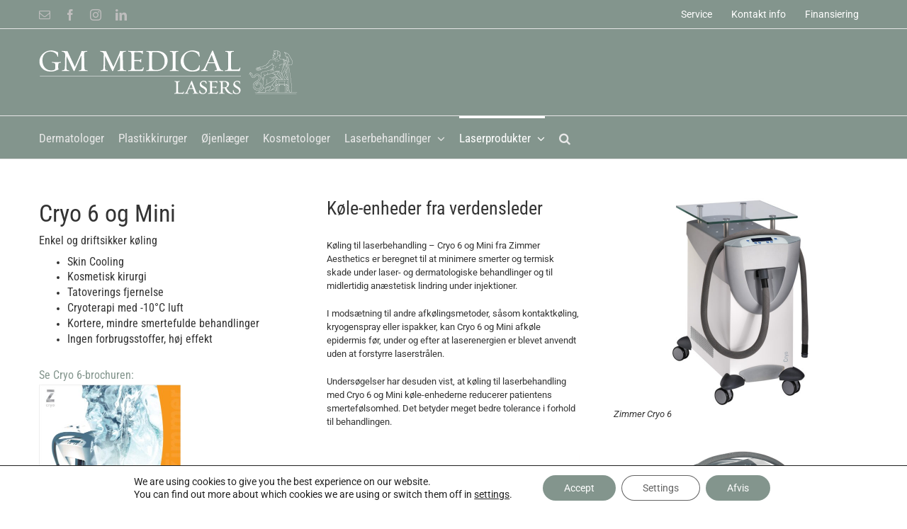

--- FILE ---
content_type: text/html; charset=UTF-8
request_url: https://www.gmmedicallasers.com/zimmer-cryo-koeling/
body_size: 23264
content:
<!DOCTYPE html>
<html class="avada-html-layout-wide avada-html-header-position-top" lang="da-DK" prefix="og: http://ogp.me/ns# fb: http://ogp.me/ns/fb#">
<head>
	<meta http-equiv="X-UA-Compatible" content="IE=edge" />
	<meta http-equiv="Content-Type" content="text/html; charset=utf-8"/>
	<meta name="viewport" content="width=device-width, initial-scale=1" />
	<meta name='robots' content='index, follow, max-image-preview:large, max-snippet:-1, max-video-preview:-1' />

	<!-- This site is optimized with the Yoast SEO plugin v23.4 - https://yoast.com/wordpress/plugins/seo/ -->
	<title>Køling til laserbehandling - Kontakt os for en præsentation</title>
	<meta name="description" content="Køling til laserbehandling med Zimmer Cryo minimerer smerter og termisk skade under laserbehandlinger og giver anæstetisk lindring under injektioner." />
	<link rel="canonical" href="https://www.gmmedicallasers.com/zimmer-cryo-koeling/" />
	<meta property="og:locale" content="da_DK" />
	<meta property="og:type" content="article" />
	<meta property="og:title" content="Køling til laserbehandling - Kontakt os for en præsentation" />
	<meta property="og:description" content="Køling til laserbehandling med Zimmer Cryo minimerer smerter og termisk skade under laserbehandlinger og giver anæstetisk lindring under injektioner." />
	<meta property="og:url" content="https://www.gmmedicallasers.com/zimmer-cryo-koeling/" />
	<meta property="og:site_name" content="GM Medical Lasers" />
	<meta property="article:modified_time" content="2025-07-25T10:18:11+00:00" />
	<meta property="og:image" content="https://www.gmmedicallasers.com/wp-content/uploads/2020/01/ZimmerCryo-6.jpg" />
	<meta property="og:image:width" content="1601" />
	<meta property="og:image:height" content="2362" />
	<meta property="og:image:type" content="image/jpeg" />
	<meta name="twitter:card" content="summary_large_image" />
	<meta name="twitter:label1" content="Estimeret læsetid" />
	<meta name="twitter:data1" content="2 minutter" />
	<script type="application/ld+json" class="yoast-schema-graph">{"@context":"https://schema.org","@graph":[{"@type":"WebPage","@id":"https://www.gmmedicallasers.com/zimmer-cryo-koeling/","url":"https://www.gmmedicallasers.com/zimmer-cryo-koeling/","name":"Køling til laserbehandling - Kontakt os for en præsentation","isPartOf":{"@id":"https://www.gmmedicallasers.com/#website"},"primaryImageOfPage":{"@id":"https://www.gmmedicallasers.com/zimmer-cryo-koeling/#primaryimage"},"image":{"@id":"https://www.gmmedicallasers.com/zimmer-cryo-koeling/#primaryimage"},"thumbnailUrl":"https://www.gmmedicallasers.com/wp-content/uploads/2020/01/ZimmerCryo-6.jpg","datePublished":"2020-01-23T13:19:08+00:00","dateModified":"2025-07-25T10:18:11+00:00","description":"Køling til laserbehandling med Zimmer Cryo minimerer smerter og termisk skade under laserbehandlinger og giver anæstetisk lindring under injektioner.","breadcrumb":{"@id":"https://www.gmmedicallasers.com/zimmer-cryo-koeling/#breadcrumb"},"inLanguage":"da-DK","potentialAction":[{"@type":"ReadAction","target":["https://www.gmmedicallasers.com/zimmer-cryo-koeling/"]}]},{"@type":"ImageObject","inLanguage":"da-DK","@id":"https://www.gmmedicallasers.com/zimmer-cryo-koeling/#primaryimage","url":"https://www.gmmedicallasers.com/wp-content/uploads/2020/01/ZimmerCryo-6.jpg","contentUrl":"https://www.gmmedicallasers.com/wp-content/uploads/2020/01/ZimmerCryo-6.jpg","width":1601,"height":2362},{"@type":"BreadcrumbList","@id":"https://www.gmmedicallasers.com/zimmer-cryo-koeling/#breadcrumb","itemListElement":[{"@type":"ListItem","position":1,"name":"Hjem","item":"https://www.gmmedicallasers.com/"},{"@type":"ListItem","position":2,"name":"Zimmer Cryo køling"}]},{"@type":"WebSite","@id":"https://www.gmmedicallasers.com/#website","url":"https://www.gmmedicallasers.com/","name":"GM Medical Lasers","description":"GM Medical Lasers - Medicinske lasere","publisher":{"@id":"https://www.gmmedicallasers.com/#organization"},"potentialAction":[{"@type":"SearchAction","target":{"@type":"EntryPoint","urlTemplate":"https://www.gmmedicallasers.com/?s={search_term_string}"},"query-input":{"@type":"PropertyValueSpecification","valueRequired":true,"valueName":"search_term_string"}}],"inLanguage":"da-DK"},{"@type":"Organization","@id":"https://www.gmmedicallasers.com/#organization","name":"GM Medical Lasers ApS","url":"https://www.gmmedicallasers.com/","logo":{"@type":"ImageObject","inLanguage":"da-DK","@id":"https://www.gmmedicallasers.com/#/schema/logo/image/","url":"https://www.gmmedicallasers.com/wp-content/uploads/2017/10/GMmedLaserLogoWS.png","contentUrl":"https://www.gmmedicallasers.com/wp-content/uploads/2017/10/GMmedLaserLogoWS.png","width":168,"height":49,"caption":"GM Medical Lasers ApS"},"image":{"@id":"https://www.gmmedicallasers.com/#/schema/logo/image/"}}]}</script>
	<!-- / Yoast SEO plugin. -->


<link rel="alternate" type="application/rss+xml" title="GM Medical Lasers &raquo; Feed" href="https://www.gmmedicallasers.com/feed/" />
<link rel="alternate" type="application/rss+xml" title="GM Medical Lasers &raquo;-kommentar-feed" href="https://www.gmmedicallasers.com/comments/feed/" />
					<link rel="shortcut icon" href="https://www.gmmedicallasers.com/wp-content/uploads/2017/08/favicon_gm_lasers_1.png" type="image/x-icon" />
		
		
		
				
		<meta property="og:title" content="Zimmer Cryo køling"/>
		<meta property="og:type" content="article"/>
		<meta property="og:url" content="https://www.gmmedicallasers.com/zimmer-cryo-koeling/"/>
		<meta property="og:site_name" content="GM Medical Lasers"/>
		<meta property="og:description" content="Cryo 6 og Mini
Enkel og driftsikker køling

 	
Skin Cooling

 	
Kosmetisk kirurgi

 	
Tatoverings fjernelse

 	
Cryoterapi med -10°C luft

 	
Kortere, mindre smertefulde behandlinger

 	
Ingen forbrugsstoffer, høj effekt

  
Se Cryo 6-brochuren:  
Se Cryo Mini-brochuren:  
Køle-enheder fra verdensleder
Køling til laserbehandling - Cryo 6 og Mini fra Zimmer Aesthetics er"/>

									<meta property="og:image" content="https://www.gmmedicallasers.com/wp-content/uploads/2020/01/ZimmerCryo-6.jpg"/>
							<script type="text/javascript">
/* <![CDATA[ */
window._wpemojiSettings = {"baseUrl":"https:\/\/s.w.org\/images\/core\/emoji\/15.0.3\/72x72\/","ext":".png","svgUrl":"https:\/\/s.w.org\/images\/core\/emoji\/15.0.3\/svg\/","svgExt":".svg","source":{"concatemoji":"https:\/\/www.gmmedicallasers.com\/wp-includes\/js\/wp-emoji-release.min.js?ver=6.5.7"}};
/*! This file is auto-generated */
!function(i,n){var o,s,e;function c(e){try{var t={supportTests:e,timestamp:(new Date).valueOf()};sessionStorage.setItem(o,JSON.stringify(t))}catch(e){}}function p(e,t,n){e.clearRect(0,0,e.canvas.width,e.canvas.height),e.fillText(t,0,0);var t=new Uint32Array(e.getImageData(0,0,e.canvas.width,e.canvas.height).data),r=(e.clearRect(0,0,e.canvas.width,e.canvas.height),e.fillText(n,0,0),new Uint32Array(e.getImageData(0,0,e.canvas.width,e.canvas.height).data));return t.every(function(e,t){return e===r[t]})}function u(e,t,n){switch(t){case"flag":return n(e,"\ud83c\udff3\ufe0f\u200d\u26a7\ufe0f","\ud83c\udff3\ufe0f\u200b\u26a7\ufe0f")?!1:!n(e,"\ud83c\uddfa\ud83c\uddf3","\ud83c\uddfa\u200b\ud83c\uddf3")&&!n(e,"\ud83c\udff4\udb40\udc67\udb40\udc62\udb40\udc65\udb40\udc6e\udb40\udc67\udb40\udc7f","\ud83c\udff4\u200b\udb40\udc67\u200b\udb40\udc62\u200b\udb40\udc65\u200b\udb40\udc6e\u200b\udb40\udc67\u200b\udb40\udc7f");case"emoji":return!n(e,"\ud83d\udc26\u200d\u2b1b","\ud83d\udc26\u200b\u2b1b")}return!1}function f(e,t,n){var r="undefined"!=typeof WorkerGlobalScope&&self instanceof WorkerGlobalScope?new OffscreenCanvas(300,150):i.createElement("canvas"),a=r.getContext("2d",{willReadFrequently:!0}),o=(a.textBaseline="top",a.font="600 32px Arial",{});return e.forEach(function(e){o[e]=t(a,e,n)}),o}function t(e){var t=i.createElement("script");t.src=e,t.defer=!0,i.head.appendChild(t)}"undefined"!=typeof Promise&&(o="wpEmojiSettingsSupports",s=["flag","emoji"],n.supports={everything:!0,everythingExceptFlag:!0},e=new Promise(function(e){i.addEventListener("DOMContentLoaded",e,{once:!0})}),new Promise(function(t){var n=function(){try{var e=JSON.parse(sessionStorage.getItem(o));if("object"==typeof e&&"number"==typeof e.timestamp&&(new Date).valueOf()<e.timestamp+604800&&"object"==typeof e.supportTests)return e.supportTests}catch(e){}return null}();if(!n){if("undefined"!=typeof Worker&&"undefined"!=typeof OffscreenCanvas&&"undefined"!=typeof URL&&URL.createObjectURL&&"undefined"!=typeof Blob)try{var e="postMessage("+f.toString()+"("+[JSON.stringify(s),u.toString(),p.toString()].join(",")+"));",r=new Blob([e],{type:"text/javascript"}),a=new Worker(URL.createObjectURL(r),{name:"wpTestEmojiSupports"});return void(a.onmessage=function(e){c(n=e.data),a.terminate(),t(n)})}catch(e){}c(n=f(s,u,p))}t(n)}).then(function(e){for(var t in e)n.supports[t]=e[t],n.supports.everything=n.supports.everything&&n.supports[t],"flag"!==t&&(n.supports.everythingExceptFlag=n.supports.everythingExceptFlag&&n.supports[t]);n.supports.everythingExceptFlag=n.supports.everythingExceptFlag&&!n.supports.flag,n.DOMReady=!1,n.readyCallback=function(){n.DOMReady=!0}}).then(function(){return e}).then(function(){var e;n.supports.everything||(n.readyCallback(),(e=n.source||{}).concatemoji?t(e.concatemoji):e.wpemoji&&e.twemoji&&(t(e.twemoji),t(e.wpemoji)))}))}((window,document),window._wpemojiSettings);
/* ]]> */
</script>
<style id='wp-emoji-styles-inline-css' type='text/css'>

	img.wp-smiley, img.emoji {
		display: inline !important;
		border: none !important;
		box-shadow: none !important;
		height: 1em !important;
		width: 1em !important;
		margin: 0 0.07em !important;
		vertical-align: -0.1em !important;
		background: none !important;
		padding: 0 !important;
	}
</style>
<link rel='stylesheet' id='moove_gdpr_frontend-css' href='https://www.gmmedicallasers.com/wp-content/plugins/gdpr-cookie-compliance/dist/styles/gdpr-main-nf.css?ver=4.15.10' type='text/css' media='all' />
<style id='moove_gdpr_frontend-inline-css' type='text/css'>
				#moove_gdpr_cookie_modal .moove-gdpr-modal-content .moove-gdpr-tab-main h3.tab-title, 
				#moove_gdpr_cookie_modal .moove-gdpr-modal-content .moove-gdpr-tab-main span.tab-title,
				#moove_gdpr_cookie_modal .moove-gdpr-modal-content .moove-gdpr-modal-left-content #moove-gdpr-menu li a, 
				#moove_gdpr_cookie_modal .moove-gdpr-modal-content .moove-gdpr-modal-left-content #moove-gdpr-menu li button,
				#moove_gdpr_cookie_modal .moove-gdpr-modal-content .moove-gdpr-modal-left-content .moove-gdpr-branding-cnt a,
				#moove_gdpr_cookie_modal .moove-gdpr-modal-content .moove-gdpr-modal-footer-content .moove-gdpr-button-holder a.mgbutton, 
				#moove_gdpr_cookie_modal .moove-gdpr-modal-content .moove-gdpr-modal-footer-content .moove-gdpr-button-holder button.mgbutton,
				#moove_gdpr_cookie_modal .cookie-switch .cookie-slider:after, 
				#moove_gdpr_cookie_modal .cookie-switch .slider:after, 
				#moove_gdpr_cookie_modal .switch .cookie-slider:after, 
				#moove_gdpr_cookie_modal .switch .slider:after,
				#moove_gdpr_cookie_info_bar .moove-gdpr-info-bar-container .moove-gdpr-info-bar-content p, 
				#moove_gdpr_cookie_info_bar .moove-gdpr-info-bar-container .moove-gdpr-info-bar-content p a,
				#moove_gdpr_cookie_info_bar .moove-gdpr-info-bar-container .moove-gdpr-info-bar-content a.mgbutton, 
				#moove_gdpr_cookie_info_bar .moove-gdpr-info-bar-container .moove-gdpr-info-bar-content button.mgbutton,
				#moove_gdpr_cookie_modal .moove-gdpr-modal-content .moove-gdpr-tab-main .moove-gdpr-tab-main-content h1, 
				#moove_gdpr_cookie_modal .moove-gdpr-modal-content .moove-gdpr-tab-main .moove-gdpr-tab-main-content h2, 
				#moove_gdpr_cookie_modal .moove-gdpr-modal-content .moove-gdpr-tab-main .moove-gdpr-tab-main-content h3, 
				#moove_gdpr_cookie_modal .moove-gdpr-modal-content .moove-gdpr-tab-main .moove-gdpr-tab-main-content h4, 
				#moove_gdpr_cookie_modal .moove-gdpr-modal-content .moove-gdpr-tab-main .moove-gdpr-tab-main-content h5, 
				#moove_gdpr_cookie_modal .moove-gdpr-modal-content .moove-gdpr-tab-main .moove-gdpr-tab-main-content h6,
				#moove_gdpr_cookie_modal .moove-gdpr-modal-content.moove_gdpr_modal_theme_v2 .moove-gdpr-modal-title .tab-title,
				#moove_gdpr_cookie_modal .moove-gdpr-modal-content.moove_gdpr_modal_theme_v2 .moove-gdpr-tab-main h3.tab-title, 
				#moove_gdpr_cookie_modal .moove-gdpr-modal-content.moove_gdpr_modal_theme_v2 .moove-gdpr-tab-main span.tab-title,
				#moove_gdpr_cookie_modal .moove-gdpr-modal-content.moove_gdpr_modal_theme_v2 .moove-gdpr-branding-cnt a {
				 	font-weight: inherit				}
			#moove_gdpr_cookie_modal,#moove_gdpr_cookie_info_bar,.gdpr_cookie_settings_shortcode_content{font-family:inherit}#moove_gdpr_save_popup_settings_button{background-color:#373737;color:#fff}#moove_gdpr_save_popup_settings_button:hover{background-color:#000}#moove_gdpr_cookie_info_bar .moove-gdpr-info-bar-container .moove-gdpr-info-bar-content a.mgbutton,#moove_gdpr_cookie_info_bar .moove-gdpr-info-bar-container .moove-gdpr-info-bar-content button.mgbutton{background-color:#83958d}#moove_gdpr_cookie_modal .moove-gdpr-modal-content .moove-gdpr-modal-footer-content .moove-gdpr-button-holder a.mgbutton,#moove_gdpr_cookie_modal .moove-gdpr-modal-content .moove-gdpr-modal-footer-content .moove-gdpr-button-holder button.mgbutton,.gdpr_cookie_settings_shortcode_content .gdpr-shr-button.button-green{background-color:#83958d;border-color:#83958d}#moove_gdpr_cookie_modal .moove-gdpr-modal-content .moove-gdpr-modal-footer-content .moove-gdpr-button-holder a.mgbutton:hover,#moove_gdpr_cookie_modal .moove-gdpr-modal-content .moove-gdpr-modal-footer-content .moove-gdpr-button-holder button.mgbutton:hover,.gdpr_cookie_settings_shortcode_content .gdpr-shr-button.button-green:hover{background-color:#fff;color:#83958d}#moove_gdpr_cookie_modal .moove-gdpr-modal-content .moove-gdpr-modal-close i,#moove_gdpr_cookie_modal .moove-gdpr-modal-content .moove-gdpr-modal-close span.gdpr-icon{background-color:#83958d;border:1px solid #83958d}#moove_gdpr_cookie_info_bar span.change-settings-button.focus-g,#moove_gdpr_cookie_info_bar span.change-settings-button:focus,#moove_gdpr_cookie_info_bar button.change-settings-button.focus-g,#moove_gdpr_cookie_info_bar button.change-settings-button:focus{-webkit-box-shadow:0 0 1px 3px #83958d;-moz-box-shadow:0 0 1px 3px #83958d;box-shadow:0 0 1px 3px #83958d}#moove_gdpr_cookie_modal .moove-gdpr-modal-content .moove-gdpr-modal-close i:hover,#moove_gdpr_cookie_modal .moove-gdpr-modal-content .moove-gdpr-modal-close span.gdpr-icon:hover,#moove_gdpr_cookie_info_bar span[data-href]>u.change-settings-button{color:#83958d}#moove_gdpr_cookie_modal .moove-gdpr-modal-content .moove-gdpr-modal-left-content #moove-gdpr-menu li.menu-item-selected a span.gdpr-icon,#moove_gdpr_cookie_modal .moove-gdpr-modal-content .moove-gdpr-modal-left-content #moove-gdpr-menu li.menu-item-selected button span.gdpr-icon{color:inherit}#moove_gdpr_cookie_modal .moove-gdpr-modal-content .moove-gdpr-modal-left-content #moove-gdpr-menu li a span.gdpr-icon,#moove_gdpr_cookie_modal .moove-gdpr-modal-content .moove-gdpr-modal-left-content #moove-gdpr-menu li button span.gdpr-icon{color:inherit}#moove_gdpr_cookie_modal .gdpr-acc-link{line-height:0;font-size:0;color:transparent;position:absolute}#moove_gdpr_cookie_modal .moove-gdpr-modal-content .moove-gdpr-modal-close:hover i,#moove_gdpr_cookie_modal .moove-gdpr-modal-content .moove-gdpr-modal-left-content #moove-gdpr-menu li a,#moove_gdpr_cookie_modal .moove-gdpr-modal-content .moove-gdpr-modal-left-content #moove-gdpr-menu li button,#moove_gdpr_cookie_modal .moove-gdpr-modal-content .moove-gdpr-modal-left-content #moove-gdpr-menu li button i,#moove_gdpr_cookie_modal .moove-gdpr-modal-content .moove-gdpr-modal-left-content #moove-gdpr-menu li a i,#moove_gdpr_cookie_modal .moove-gdpr-modal-content .moove-gdpr-tab-main .moove-gdpr-tab-main-content a:hover,#moove_gdpr_cookie_info_bar.moove-gdpr-dark-scheme .moove-gdpr-info-bar-container .moove-gdpr-info-bar-content a.mgbutton:hover,#moove_gdpr_cookie_info_bar.moove-gdpr-dark-scheme .moove-gdpr-info-bar-container .moove-gdpr-info-bar-content button.mgbutton:hover,#moove_gdpr_cookie_info_bar.moove-gdpr-dark-scheme .moove-gdpr-info-bar-container .moove-gdpr-info-bar-content a:hover,#moove_gdpr_cookie_info_bar.moove-gdpr-dark-scheme .moove-gdpr-info-bar-container .moove-gdpr-info-bar-content button:hover,#moove_gdpr_cookie_info_bar.moove-gdpr-dark-scheme .moove-gdpr-info-bar-container .moove-gdpr-info-bar-content span.change-settings-button:hover,#moove_gdpr_cookie_info_bar.moove-gdpr-dark-scheme .moove-gdpr-info-bar-container .moove-gdpr-info-bar-content button.change-settings-button:hover,#moove_gdpr_cookie_info_bar.moove-gdpr-dark-scheme .moove-gdpr-info-bar-container .moove-gdpr-info-bar-content u.change-settings-button:hover,#moove_gdpr_cookie_info_bar span[data-href]>u.change-settings-button,#moove_gdpr_cookie_info_bar.moove-gdpr-dark-scheme .moove-gdpr-info-bar-container .moove-gdpr-info-bar-content a.mgbutton.focus-g,#moove_gdpr_cookie_info_bar.moove-gdpr-dark-scheme .moove-gdpr-info-bar-container .moove-gdpr-info-bar-content button.mgbutton.focus-g,#moove_gdpr_cookie_info_bar.moove-gdpr-dark-scheme .moove-gdpr-info-bar-container .moove-gdpr-info-bar-content a.focus-g,#moove_gdpr_cookie_info_bar.moove-gdpr-dark-scheme .moove-gdpr-info-bar-container .moove-gdpr-info-bar-content button.focus-g,#moove_gdpr_cookie_info_bar.moove-gdpr-dark-scheme .moove-gdpr-info-bar-container .moove-gdpr-info-bar-content a.mgbutton:focus,#moove_gdpr_cookie_info_bar.moove-gdpr-dark-scheme .moove-gdpr-info-bar-container .moove-gdpr-info-bar-content button.mgbutton:focus,#moove_gdpr_cookie_info_bar.moove-gdpr-dark-scheme .moove-gdpr-info-bar-container .moove-gdpr-info-bar-content a:focus,#moove_gdpr_cookie_info_bar.moove-gdpr-dark-scheme .moove-gdpr-info-bar-container .moove-gdpr-info-bar-content button:focus,#moove_gdpr_cookie_info_bar.moove-gdpr-dark-scheme .moove-gdpr-info-bar-container .moove-gdpr-info-bar-content span.change-settings-button.focus-g,span.change-settings-button:focus,button.change-settings-button.focus-g,button.change-settings-button:focus,#moove_gdpr_cookie_info_bar.moove-gdpr-dark-scheme .moove-gdpr-info-bar-container .moove-gdpr-info-bar-content u.change-settings-button.focus-g,#moove_gdpr_cookie_info_bar.moove-gdpr-dark-scheme .moove-gdpr-info-bar-container .moove-gdpr-info-bar-content u.change-settings-button:focus{color:#83958d}#moove_gdpr_cookie_modal.gdpr_lightbox-hide{display:none}
</style>
<link rel='stylesheet' id='fusion-dynamic-css-css' href='https://www.gmmedicallasers.com/wp-content/uploads/fusion-styles/9e98ffb0ac0520fbbb8d0a076b75e4ba.min.css?ver=3.11.4' type='text/css' media='all' />
<script type="text/javascript" src="https://www.gmmedicallasers.com/wp-includes/js/jquery/jquery.min.js?ver=3.7.1" id="jquery-core-js"></script>
<script type="text/javascript" src="https://www.gmmedicallasers.com/wp-includes/js/jquery/jquery-migrate.min.js?ver=3.4.1" id="jquery-migrate-js"></script>
<script type="text/javascript" src="https://www.gmmedicallasers.com/wp-content/plugins/revslider/public/assets/js/rbtools.min.js?ver=6.3.3" id="tp-tools-js"></script>
<script type="text/javascript" src="https://www.gmmedicallasers.com/wp-content/plugins/revslider/public/assets/js/rs6.min.js?ver=6.3.3" id="revmin-js"></script>
<link rel="https://api.w.org/" href="https://www.gmmedicallasers.com/wp-json/" /><link rel="alternate" type="application/json" href="https://www.gmmedicallasers.com/wp-json/wp/v2/pages/2465" /><link rel="EditURI" type="application/rsd+xml" title="RSD" href="https://www.gmmedicallasers.com/xmlrpc.php?rsd" />
<meta name="generator" content="WordPress 6.5.7" />
<link rel='shortlink' href='https://www.gmmedicallasers.com/?p=2465' />
<link rel="alternate" type="application/json+oembed" href="https://www.gmmedicallasers.com/wp-json/oembed/1.0/embed?url=https%3A%2F%2Fwww.gmmedicallasers.com%2Fzimmer-cryo-koeling%2F" />
<link rel="alternate" type="text/xml+oembed" href="https://www.gmmedicallasers.com/wp-json/oembed/1.0/embed?url=https%3A%2F%2Fwww.gmmedicallasers.com%2Fzimmer-cryo-koeling%2F&#038;format=xml" />
<style type="text/css" id="css-fb-visibility">@media screen and (max-width: 640px){.fusion-no-small-visibility{display:none !important;}body .sm-text-align-center{text-align:center !important;}body .sm-text-align-left{text-align:left !important;}body .sm-text-align-right{text-align:right !important;}body .sm-flex-align-center{justify-content:center !important;}body .sm-flex-align-flex-start{justify-content:flex-start !important;}body .sm-flex-align-flex-end{justify-content:flex-end !important;}body .sm-mx-auto{margin-left:auto !important;margin-right:auto !important;}body .sm-ml-auto{margin-left:auto !important;}body .sm-mr-auto{margin-right:auto !important;}body .fusion-absolute-position-small{position:absolute;top:auto;width:100%;}.awb-sticky.awb-sticky-small{ position: sticky; top: var(--awb-sticky-offset,0); }}@media screen and (min-width: 641px) and (max-width: 1024px){.fusion-no-medium-visibility{display:none !important;}body .md-text-align-center{text-align:center !important;}body .md-text-align-left{text-align:left !important;}body .md-text-align-right{text-align:right !important;}body .md-flex-align-center{justify-content:center !important;}body .md-flex-align-flex-start{justify-content:flex-start !important;}body .md-flex-align-flex-end{justify-content:flex-end !important;}body .md-mx-auto{margin-left:auto !important;margin-right:auto !important;}body .md-ml-auto{margin-left:auto !important;}body .md-mr-auto{margin-right:auto !important;}body .fusion-absolute-position-medium{position:absolute;top:auto;width:100%;}.awb-sticky.awb-sticky-medium{ position: sticky; top: var(--awb-sticky-offset,0); }}@media screen and (min-width: 1025px){.fusion-no-large-visibility{display:none !important;}body .lg-text-align-center{text-align:center !important;}body .lg-text-align-left{text-align:left !important;}body .lg-text-align-right{text-align:right !important;}body .lg-flex-align-center{justify-content:center !important;}body .lg-flex-align-flex-start{justify-content:flex-start !important;}body .lg-flex-align-flex-end{justify-content:flex-end !important;}body .lg-mx-auto{margin-left:auto !important;margin-right:auto !important;}body .lg-ml-auto{margin-left:auto !important;}body .lg-mr-auto{margin-right:auto !important;}body .fusion-absolute-position-large{position:absolute;top:auto;width:100%;}.awb-sticky.awb-sticky-large{ position: sticky; top: var(--awb-sticky-offset,0); }}</style><meta name="generator" content="Powered by Slider Revolution 6.3.3 - responsive, Mobile-Friendly Slider Plugin for WordPress with comfortable drag and drop interface." />
<script type="text/javascript">function setREVStartSize(e){
			//window.requestAnimationFrame(function() {				 
				window.RSIW = window.RSIW===undefined ? window.innerWidth : window.RSIW;	
				window.RSIH = window.RSIH===undefined ? window.innerHeight : window.RSIH;	
				try {								
					var pw = document.getElementById(e.c).parentNode.offsetWidth,
						newh;
					pw = pw===0 || isNaN(pw) ? window.RSIW : pw;
					e.tabw = e.tabw===undefined ? 0 : parseInt(e.tabw);
					e.thumbw = e.thumbw===undefined ? 0 : parseInt(e.thumbw);
					e.tabh = e.tabh===undefined ? 0 : parseInt(e.tabh);
					e.thumbh = e.thumbh===undefined ? 0 : parseInt(e.thumbh);
					e.tabhide = e.tabhide===undefined ? 0 : parseInt(e.tabhide);
					e.thumbhide = e.thumbhide===undefined ? 0 : parseInt(e.thumbhide);
					e.mh = e.mh===undefined || e.mh=="" || e.mh==="auto" ? 0 : parseInt(e.mh,0);		
					if(e.layout==="fullscreen" || e.l==="fullscreen") 						
						newh = Math.max(e.mh,window.RSIH);					
					else{					
						e.gw = Array.isArray(e.gw) ? e.gw : [e.gw];
						for (var i in e.rl) if (e.gw[i]===undefined || e.gw[i]===0) e.gw[i] = e.gw[i-1];					
						e.gh = e.el===undefined || e.el==="" || (Array.isArray(e.el) && e.el.length==0)? e.gh : e.el;
						e.gh = Array.isArray(e.gh) ? e.gh : [e.gh];
						for (var i in e.rl) if (e.gh[i]===undefined || e.gh[i]===0) e.gh[i] = e.gh[i-1];
											
						var nl = new Array(e.rl.length),
							ix = 0,						
							sl;					
						e.tabw = e.tabhide>=pw ? 0 : e.tabw;
						e.thumbw = e.thumbhide>=pw ? 0 : e.thumbw;
						e.tabh = e.tabhide>=pw ? 0 : e.tabh;
						e.thumbh = e.thumbhide>=pw ? 0 : e.thumbh;					
						for (var i in e.rl) nl[i] = e.rl[i]<window.RSIW ? 0 : e.rl[i];
						sl = nl[0];									
						for (var i in nl) if (sl>nl[i] && nl[i]>0) { sl = nl[i]; ix=i;}															
						var m = pw>(e.gw[ix]+e.tabw+e.thumbw) ? 1 : (pw-(e.tabw+e.thumbw)) / (e.gw[ix]);					
						newh =  (e.gh[ix] * m) + (e.tabh + e.thumbh);
					}				
					if(window.rs_init_css===undefined) window.rs_init_css = document.head.appendChild(document.createElement("style"));					
					document.getElementById(e.c).height = newh+"px";
					window.rs_init_css.innerHTML += "#"+e.c+"_wrapper { height: "+newh+"px }";				
				} catch(e){
					console.log("Failure at Presize of Slider:" + e)
				}					   
			//});
		  };</script>
		<style type="text/css" id="wp-custom-css">
			.gdpr_lightbox {
    z-index: 999999 !important;
}		</style>
				<script type="text/javascript">
			var doc = document.documentElement;
			doc.setAttribute( 'data-useragent', navigator.userAgent );
		</script>
		<!-- Global Site Tag (gtag.js) - Google Analytics -->
<script async src="https://www.googletagmanager.com/gtag/js?id=UA-107274194-1"></script>
<script>
  window.dataLayer = window.dataLayer || [];
  function gtag(){dataLayer.push(arguments)};
  gtag('js', new Date());

  gtag('config', 'UA-107274194-1');
</script>
	</head>

<body data-rsssl=1 class="page-template-default page page-id-2465 fusion-image-hovers fusion-pagination-sizing fusion-button_type-flat fusion-button_span-no fusion-button_gradient-linear avada-image-rollover-circle-yes avada-image-rollover-yes avada-image-rollover-direction-left fusion-body ltr fusion-sticky-header no-tablet-sticky-header no-mobile-sticky-header no-mobile-slidingbar no-mobile-totop avada-has-rev-slider-styles fusion-disable-outline fusion-sub-menu-fade mobile-logo-pos-left layout-wide-mode avada-has-boxed-modal-shadow-none layout-scroll-offset-full avada-has-zero-margin-offset-top fusion-top-header menu-text-align-left mobile-menu-design-modern fusion-show-pagination-text fusion-header-layout-v4 avada-responsive avada-footer-fx-parallax-effect avada-menu-highlight-style-bar fusion-search-form-classic fusion-main-menu-search-dropdown fusion-avatar-square avada-sticky-shrinkage avada-dropdown-styles avada-blog-layout-large avada-blog-archive-layout-large avada-header-shadow-no avada-menu-icon-position-left avada-has-megamenu-shadow avada-has-mainmenu-dropdown-divider avada-has-main-nav-search-icon avada-has-breadcrumb-mobile-hidden avada-has-titlebar-hide avada-has-header-bg-image avada-header-bg-repeat avada-has-header-bg-parallax avada-has-pagination-padding avada-flyout-menu-direction-fade avada-ec-views-v1" data-awb-post-id="2465">
		<a class="skip-link screen-reader-text" href="#content">Skip to content</a>

	<div id="boxed-wrapper">
		
		<div id="wrapper" class="fusion-wrapper">
			<div id="home" style="position:relative;top:-1px;"></div>
							
					
			<header class="fusion-header-wrapper">
				<div class="fusion-header-v4 fusion-logo-alignment fusion-logo-left fusion-sticky-menu-1 fusion-sticky-logo-1 fusion-mobile-logo-1 fusion-sticky-menu-only fusion-header-menu-align-left fusion-mobile-menu-design-modern">
					
<div class="fusion-secondary-header">
	<div class="fusion-row">
					<div class="fusion-alignleft">
				<div class="fusion-social-links-header"><div class="fusion-social-networks"><div class="fusion-social-networks-wrapper"><a  class="fusion-social-network-icon fusion-tooltip fusion-mail awb-icon-mail" style data-placement="bottom" data-title="E-mail" data-toggle="tooltip" title="E-mail" href="mailto:&#105;&#110;fo&#064;gm&#045;&#108;as&#101;&#114;s&#046;&#099;&#111;&#109;" target="_self" rel="noopener noreferrer"><span class="screen-reader-text">E-mail</span></a><a  class="fusion-social-network-icon fusion-tooltip fusion-facebook awb-icon-facebook" style data-placement="bottom" data-title="Facebook" data-toggle="tooltip" title="Facebook" href="https://www.facebook.com/gmmedicallasers/" target="_blank" rel="noreferrer"><span class="screen-reader-text">Facebook</span></a><a  class="fusion-social-network-icon fusion-tooltip fusion-instagram awb-icon-instagram" style data-placement="bottom" data-title="Instagram" data-toggle="tooltip" title="Instagram" href="https://www.instagram.com/gmmedicallasers/?hl=da" target="_blank" rel="noopener noreferrer"><span class="screen-reader-text">Instagram</span></a><a  class="fusion-social-network-icon fusion-tooltip fusion-linkedin awb-icon-linkedin" style data-placement="bottom" data-title="LinkedIn" data-toggle="tooltip" title="LinkedIn" href="https://www.linkedin.com/company/gmmedicallasers/?originalSubdomain=dk" target="_blank" rel="noopener noreferrer"><span class="screen-reader-text">LinkedIn</span></a></div></div></div>			</div>
							<div class="fusion-alignright">
				<nav class="fusion-secondary-menu" role="navigation" aria-label="Secondary Menu"><ul id="menu-header-top" class="menu"><li  id="menu-item-1110"  class="menu-item menu-item-type-post_type menu-item-object-page menu-item-1110"  data-item-id="1110"><a  href="https://www.gmmedicallasers.com/service/" class="fusion-bar-highlight"><span class="menu-text">Service</span></a></li><li  id="menu-item-1176"  class="menu-item menu-item-type-post_type menu-item-object-page menu-item-1176"  data-item-id="1176"><a  href="https://www.gmmedicallasers.com/kontakt-info/" class="fusion-bar-highlight"><span class="menu-text">Kontakt info</span></a></li><li  id="menu-item-4191"  class="menu-item menu-item-type-post_type menu-item-object-page menu-item-4191"  data-item-id="4191"><a  href="https://www.gmmedicallasers.com/finansiering/" class="fusion-bar-highlight"><span class="menu-text">Finansiering</span></a></li></ul></nav><nav class="fusion-mobile-nav-holder fusion-mobile-menu-text-align-left" aria-label="Secondary Mobile Menu"></nav>			</div>
			</div>
</div>
<div class="fusion-header-sticky-height"></div>
<div class="fusion-sticky-header-wrapper"> <!-- start fusion sticky header wrapper -->
	<div class="fusion-header">
		<div class="fusion-row">
							<div class="fusion-logo" data-margin-top="0px" data-margin-bottom="0px" data-margin-left="0px" data-margin-right="0px">
			<a class="fusion-logo-link"  href="https://www.gmmedicallasers.com/" >

						<!-- standard logo -->
			<img src="https://www.gmmedicallasers.com/wp-content/uploads/2023/03/GM-Lasers-Logo-HvidTransparent-2021-150dpi.png" srcset="https://www.gmmedicallasers.com/wp-content/uploads/2023/03/GM-Lasers-Logo-HvidTransparent-2021-150dpi.png 1x" width="365" height="62" alt="GM Medical Lasers Logo" data-retina_logo_url="" class="fusion-standard-logo" />

											<!-- mobile logo -->
				<img src="https://www.gmmedicallasers.com/wp-content/uploads/2023/03/GM-Lasers-Logo-HvidTransparent-2021-150dpi.png" srcset="https://www.gmmedicallasers.com/wp-content/uploads/2023/03/GM-Lasers-Logo-HvidTransparent-2021-150dpi.png 1x" width="365" height="62" alt="GM Medical Lasers Logo" data-retina_logo_url="" class="fusion-mobile-logo" />
			
											<!-- sticky header logo -->
				<img src="https://www.gmmedicallasers.com/wp-content/uploads/2023/03/GM-Lasers-Logo-HvidTransparent-2021-150dpi.png" srcset="https://www.gmmedicallasers.com/wp-content/uploads/2023/03/GM-Lasers-Logo-HvidTransparent-2021-150dpi.png 1x" width="365" height="62" alt="GM Medical Lasers Logo" data-retina_logo_url="" class="fusion-sticky-logo" />
					</a>
		
<div class="fusion-header-content-3-wrapper">
			<h3 class="fusion-header-tagline">
					</h3>
	</div>
</div>
								<div class="fusion-mobile-menu-icons">
							<a href="#" class="fusion-icon awb-icon-bars" aria-label="Toggle mobile menu" aria-expanded="false"></a>
		
		
		
			</div>
			
					</div>
	</div>
	<div class="fusion-secondary-main-menu">
		<div class="fusion-row">
			<nav class="fusion-main-menu" aria-label="Main Menu"><ul id="menu-main-menu" class="fusion-menu"><li  id="menu-item-3659"  class="menu-item menu-item-type-post_type menu-item-object-page menu-item-3659"  data-item-id="3659"><a  href="https://www.gmmedicallasers.com/dermatologer/" class="fusion-bar-highlight"><span class="menu-text">Dermatologer</span></a></li><li  id="menu-item-3660"  class="menu-item menu-item-type-post_type menu-item-object-page menu-item-3660"  data-item-id="3660"><a  href="https://www.gmmedicallasers.com/plastikkirurger/" class="fusion-bar-highlight"><span class="menu-text">Plastikkirurger</span></a></li><li  id="menu-item-3661"  class="menu-item menu-item-type-post_type menu-item-object-page menu-item-3661"  data-item-id="3661"><a  href="https://www.gmmedicallasers.com/oejenlaeger/" class="fusion-bar-highlight"><span class="menu-text">Øjenlæger</span></a></li><li  id="menu-item-3662"  class="menu-item menu-item-type-post_type menu-item-object-page menu-item-3662"  data-item-id="3662"><a  href="https://www.gmmedicallasers.com/kosmetologer/" class="fusion-bar-highlight"><span class="menu-text">Kosmetologer</span></a></li><li  id="menu-item-941"  class="menu-item menu-item-type-custom menu-item-object-custom menu-item-has-children menu-item-941 fusion-megamenu-menu "  data-item-id="941"><a  class="fusion-bar-highlight"><span class="menu-text">Laserbehandlinger</span> <span class="fusion-caret"><i class="fusion-dropdown-indicator" aria-hidden="true"></i></span></a><div class="fusion-megamenu-wrapper fusion-columns-2 columns-per-row-2 columns-2 col-span-4"><div class="row"><div class="fusion-megamenu-holder" style="width:550px;" data-width="550px"><ul class="fusion-megamenu"><li  id="menu-item-964"  class="menu-item menu-item-type-custom menu-item-object-custom menu-item-has-children menu-item-964 fusion-megamenu-submenu fusion-megamenu-columns-2 col-lg-6 col-md-6 col-sm-6"  style="width:50%;"><div class='fusion-megamenu-title'><span class="awb-justify-title">A-O</span></div><ul class="sub-menu"><li  id="menu-item-948"  class="menu-item menu-item-type-post_type menu-item-object-page menu-item-948" ><a  href="https://www.gmmedicallasers.com/anti-aging-og-rynker/" class="fusion-bar-highlight"><span><span class="fusion-megamenu-bullet"></span>Anti-aging</span></a></li><li  id="menu-item-945"  class="menu-item menu-item-type-post_type menu-item-object-page menu-item-945" ><a  href="https://www.gmmedicallasers.com/ar-behandling/" class="fusion-bar-highlight"><span><span class="fusion-megamenu-bullet"></span>Ar-behandling</span></a></li><li  id="menu-item-946"  class="menu-item menu-item-type-post_type menu-item-object-page menu-item-946" ><a  href="https://www.gmmedicallasers.com/body-shaping-cellulite/" class="fusion-bar-highlight"><span><span class="fusion-megamenu-bullet"></span>Body Shaping</span></a></li><li  id="menu-item-943"  class="menu-item menu-item-type-post_type menu-item-object-page menu-item-943" ><a  href="https://www.gmmedicallasers.com/hudopstramning/" class="fusion-bar-highlight"><span><span class="fusion-megamenu-bullet"></span>Hudopstramning</span></a></li><li  id="menu-item-950"  class="menu-item menu-item-type-post_type menu-item-object-page menu-item-950" ><a  href="https://www.gmmedicallasers.com/haarfjerning/" class="fusion-bar-highlight"><span><span class="fusion-megamenu-bullet"></span>Hårfjerning</span></a></li><li  id="menu-item-949"  class="menu-item menu-item-type-post_type menu-item-object-page menu-item-949" ><a  href="https://www.gmmedicallasers.com/laserkirurgi/" class="fusion-bar-highlight"><span><span class="fusion-megamenu-bullet"></span>Laserkirurgi</span></a></li></ul></li><li  id="menu-item-965"  class="menu-item menu-item-type-custom menu-item-object-custom menu-item-has-children menu-item-965 fusion-megamenu-submenu fusion-megamenu-columns-2 col-lg-6 col-md-6 col-sm-6"  style="width:50%;"><div class='fusion-megamenu-title'><span class="awb-justify-title">P-Å</span></div><ul class="sub-menu"><li  id="menu-item-944"  class="menu-item menu-item-type-post_type menu-item-object-page menu-item-944" ><a  href="https://www.gmmedicallasers.com/pigmenterede-laesioner/" class="fusion-bar-highlight"><span><span class="fusion-megamenu-bullet"></span>Pigmenterede læsioner</span></a></li><li  id="menu-item-942"  class="menu-item menu-item-type-post_type menu-item-object-page menu-item-942" ><a  href="https://www.gmmedicallasers.com/psoriasis-og-vitiligo/" class="fusion-bar-highlight"><span><span class="fusion-megamenu-bullet"></span>Psoriasis og vitiligo</span></a></li><li  id="menu-item-3435"  class="menu-item menu-item-type-post_type menu-item-object-page menu-item-3435" ><a  href="https://www.gmmedicallasers.com/rosacea/" class="fusion-bar-highlight"><span><span class="fusion-megamenu-bullet"></span>Rosacea</span></a></li><li  id="menu-item-951"  class="menu-item menu-item-type-post_type menu-item-object-page menu-item-951" ><a  href="https://www.gmmedicallasers.com/tatoveringsfjernelse/" class="fusion-bar-highlight"><span><span class="fusion-megamenu-bullet"></span>Tatoveringsfjernelse</span></a></li><li  id="menu-item-947"  class="menu-item menu-item-type-post_type menu-item-object-page menu-item-947" ><a  href="https://www.gmmedicallasers.com/vaskulaere-laesioner/" class="fusion-bar-highlight"><span><span class="fusion-megamenu-bullet"></span>Vaskulære læsioner</span></a></li><li  id="menu-item-952"  class="menu-item menu-item-type-post_type menu-item-object-page menu-item-952" ><a  href="https://www.gmmedicallasers.com/vaginal-atrofi/" class="fusion-bar-highlight"><span><span class="fusion-megamenu-bullet"></span>Vaginal Atrofi/Lichen</span></a></li></ul></li></ul></div><div style="clear:both;"></div></div></div></li><li  id="menu-item-4589"  class="menu-item menu-item-type-custom menu-item-object-custom current-menu-ancestor menu-item-has-children menu-item-4589 fusion-megamenu-menu "  data-item-id="4589"><a  href="#" class="fusion-bar-highlight"><span class="menu-text">Laserprodukter</span> <span class="fusion-caret"><i class="fusion-dropdown-indicator" aria-hidden="true"></i></span></a><div class="fusion-megamenu-wrapper fusion-columns-2 columns-per-row-2 columns-2 col-span-4"><div class="row"><div class="fusion-megamenu-holder" style="width:550px;" data-width="550px"><ul class="fusion-megamenu"><li  id="menu-item-437"  class="menu-item menu-item-type-custom menu-item-object-custom current-menu-ancestor current-menu-parent menu-item-has-children menu-item-437 fusion-megamenu-submenu fusion-megamenu-columns-2 col-lg-6 col-md-6 col-sm-6"  style="width:50%;"><div class='fusion-megamenu-title'><span class="awb-justify-title">PRO Produkter</span></div><ul class="sub-menu"><li  id="menu-item-4409"  class="menu-item menu-item-type-post_type menu-item-object-page menu-item-4409" ><a  href="https://www.gmmedicallasers.com/again-pro/" class="fusion-bar-highlight"><span><span class="fusion-megamenu-bullet"></span>Again PRO</span></a></li><li  id="menu-item-4459"  class="menu-item menu-item-type-post_type menu-item-object-page menu-item-4459" ><a  href="https://www.gmmedicallasers.com/motus-pro/" class="fusion-bar-highlight"><span><span class="fusion-megamenu-bullet"></span>Motus PRO</span></a></li><li  id="menu-item-4483"  class="menu-item menu-item-type-post_type menu-item-object-page menu-item-4483" ><a  href="https://www.gmmedicallasers.com/onda-pro/" class="fusion-bar-highlight"><span><span class="fusion-megamenu-bullet"></span>Onda PRO</span></a></li><li  id="menu-item-4519"  class="menu-item menu-item-type-post_type menu-item-object-page menu-item-4519" ><a  href="https://www.gmmedicallasers.com/red-touch-pro/" class="fusion-bar-highlight"><span><span class="fusion-megamenu-bullet"></span>Red Touch PRO</span></a></li><li  id="menu-item-4534"  class="menu-item menu-item-type-post_type menu-item-object-page menu-item-4534" ><a  href="https://www.gmmedicallasers.com/smartxide-pro/" class="fusion-bar-highlight"><span><span class="fusion-megamenu-bullet"></span>SmartXide PRO</span></a></li><li  id="menu-item-4047"  class="menu-item menu-item-type-post_type menu-item-object-page menu-item-4047" ><a  href="https://www.gmmedicallasers.com/smartpico-3/" class="fusion-bar-highlight"><span><span class="fusion-megamenu-bullet"></span>SmartPico</span></a></li><li  id="menu-item-5167"  class="menu-item menu-item-type-post_type menu-item-object-page menu-item-5167" ><a  href="https://www.gmmedicallasers.com/tetra-pro/" class="fusion-bar-highlight"><span><span class="fusion-megamenu-bullet"></span>Tetra PRO</span></a></li><li  id="menu-item-4604"  class="menu-item menu-item-type-post_type menu-item-object-page menu-item-4604" ><a  href="https://www.gmmedicallasers.com/toro/" class="fusion-bar-highlight"><span><span class="fusion-megamenu-bullet"></span>TORO PRO</span></a></li><li  id="menu-item-4949"  class="menu-item menu-item-type-post_type menu-item-object-page menu-item-4949" ><a  href="https://www.gmmedicallasers.com/co2-lasere-oversigt/" class="fusion-bar-highlight"><span><span class="fusion-megamenu-bullet"></span>CO2 lasere – oversigt</span></a></li><li  id="menu-item-4723"  class="menu-item menu-item-type-post_type menu-item-object-page menu-item-4723" ><a  href="https://www.gmmedicallasers.com/co2-laserscannere/" class="fusion-bar-highlight"><span><span class="fusion-megamenu-bullet"></span>CO2-laserscannere</span></a></li><li  id="menu-item-646"  class="menu-item menu-item-type-post_type menu-item-object-page menu-item-646" ><a  href="https://www.gmmedicallasers.com/moveo-haandstykke/" class="fusion-bar-highlight"><span><span class="fusion-megamenu-bullet"></span>Moveo håndstykke</span></a></li><li  id="menu-item-2479"  class="menu-item menu-item-type-post_type menu-item-object-page current-menu-item page_item page-item-2465 current_page_item menu-item-2479" ><a  href="https://www.gmmedicallasers.com/zimmer-cryo-koeling/" class="fusion-bar-highlight"><span><span class="fusion-megamenu-bullet"></span>Zimmer Cryo køling</span></a></li></ul></li><li  id="menu-item-759"  class="menu-item menu-item-type-custom menu-item-object-custom menu-item-has-children menu-item-759 fusion-megamenu-submenu fusion-megamenu-columns-2 col-lg-6 col-md-6 col-sm-6"  style="width:50%;"><div class='fusion-megamenu-title'><span class="awb-justify-title">Øvrige lasersystemer</span></div><ul class="sub-menu"><li  id="menu-item-2621"  class="menu-item menu-item-type-post_type menu-item-object-page menu-item-2621" ><a  href="https://www.gmmedicallasers.com/denave/" class="fusion-bar-highlight"><span><span class="fusion-megamenu-bullet"></span>DenaVe</span></a></li><li  id="menu-item-5213"  class="menu-item menu-item-type-post_type menu-item-object-page menu-item-5213" ><a  href="https://www.gmmedicallasers.com/duoglide/" class="fusion-bar-highlight"><span><span class="fusion-megamenu-bullet"></span>DuoGlide</span></a></li><li  id="menu-item-5243"  class="menu-item menu-item-type-post_type menu-item-object-page menu-item-5243" ><a  href="https://www.gmmedicallasers.com/glide/" class="fusion-bar-highlight"><span><span class="fusion-megamenu-bullet"></span>Glide</span></a></li><li  id="menu-item-2127"  class="menu-item menu-item-type-post_type menu-item-object-page menu-item-2127" ><a  href="https://www.gmmedicallasers.com/luxea-plus/" class="fusion-bar-highlight"><span><span class="fusion-megamenu-bullet"></span>Luxea Plus</span></a></li><li  id="menu-item-438"  class="menu-item menu-item-type-post_type menu-item-object-page menu-item-438" ><a  href="https://www.gmmedicallasers.com/minisilk-ft/" class="fusion-bar-highlight"><span><span class="fusion-megamenu-bullet"></span>Minisilk FT</span></a></li><li  id="menu-item-439"  class="menu-item menu-item-type-post_type menu-item-object-page menu-item-439" ><a  href="https://www.gmmedicallasers.com/motus-ax/" class="fusion-bar-highlight"><span><span class="fusion-megamenu-bullet"></span>Motus AX</span></a></li><li  id="menu-item-1570"  class="menu-item menu-item-type-post_type menu-item-object-page menu-item-1570" ><a  href="https://www.gmmedicallasers.com/motus-ay/" class="fusion-bar-highlight"><span><span class="fusion-megamenu-bullet"></span>Motus AY</span></a></li><li  id="menu-item-1159"  class="menu-item menu-item-type-post_type menu-item-object-page menu-item-1159" ><a  href="https://www.gmmedicallasers.com/onda/" class="fusion-bar-highlight"><span><span class="fusion-megamenu-bullet"></span>Onda Plus</span></a></li><li  id="menu-item-2685"  class="menu-item menu-item-type-post_type menu-item-object-page menu-item-2685" ><a  href="https://www.gmmedicallasers.com/schwarzy/" class="fusion-bar-highlight"><span><span class="fusion-megamenu-bullet"></span>Schwarzy</span></a></li><li  id="menu-item-1601"  class="menu-item menu-item-type-post_type menu-item-object-page menu-item-1601" ><a  href="https://www.gmmedicallasers.com/smartxide-punto/" class="fusion-bar-highlight"><span><span class="fusion-megamenu-bullet"></span>SmartXide Punto</span></a></li><li  id="menu-item-726"  class="menu-item menu-item-type-post_type menu-item-object-page menu-item-726" ><a  href="https://www.gmmedicallasers.com/smartxide-touch/" class="fusion-bar-highlight"><span><span class="fusion-megamenu-bullet"></span>SmartXide Touch</span></a></li><li  id="menu-item-895"  class="menu-item menu-item-type-post_type menu-item-object-page menu-item-895" ><a  href="https://www.gmmedicallasers.com/smartxide2-3/" class="fusion-bar-highlight"><span><span class="fusion-megamenu-bullet"></span>SmartXide2</span></a></li><li  id="menu-item-442"  class="menu-item menu-item-type-post_type menu-item-object-page menu-item-442" ><a  href="https://www.gmmedicallasers.com/synchro-qs4/" class="fusion-bar-highlight"><span><span class="fusion-megamenu-bullet"></span>Synchro QS4</span></a></li><li  id="menu-item-893"  class="menu-item menu-item-type-post_type menu-item-object-page menu-item-893" ><a  href="https://www.gmmedicallasers.com/synchro-vasq/" class="fusion-bar-highlight"><span><span class="fusion-megamenu-bullet"></span>Synchro VasQ</span></a></li></ul></li></ul></div><div style="clear:both;"></div></div></div></li><li class="fusion-custom-menu-item fusion-main-menu-search"><a class="fusion-main-menu-icon fusion-bar-highlight" href="#" aria-label="Søg" data-title="Søg" title="Søg" role="button" aria-expanded="false"></a><div class="fusion-custom-menu-item-contents">		<form role="search" class="searchform fusion-search-form  fusion-search-form-classic" method="get" action="https://www.gmmedicallasers.com/">
			<div class="fusion-search-form-content">

				
				<div class="fusion-search-field search-field">
					<label><span class="screen-reader-text">Søg efter:</span>
													<input type="search" value="" name="s" class="s" placeholder="Søg..." required aria-required="true" aria-label="Søg..."/>
											</label>
				</div>
				<div class="fusion-search-button search-button">
					<input type="submit" class="fusion-search-submit searchsubmit" aria-label="Søg" value="&#xf002;" />
									</div>

				
			</div>


			
		</form>
		</div></li></ul></nav><nav class="fusion-main-menu fusion-sticky-menu" aria-label="Main Menu Sticky"><ul id="menu-main-menu-1" class="fusion-menu"><li   class="menu-item menu-item-type-post_type menu-item-object-page menu-item-3659"  data-item-id="3659"><a  href="https://www.gmmedicallasers.com/dermatologer/" class="fusion-bar-highlight"><span class="menu-text">Dermatologer</span></a></li><li   class="menu-item menu-item-type-post_type menu-item-object-page menu-item-3660"  data-item-id="3660"><a  href="https://www.gmmedicallasers.com/plastikkirurger/" class="fusion-bar-highlight"><span class="menu-text">Plastikkirurger</span></a></li><li   class="menu-item menu-item-type-post_type menu-item-object-page menu-item-3661"  data-item-id="3661"><a  href="https://www.gmmedicallasers.com/oejenlaeger/" class="fusion-bar-highlight"><span class="menu-text">Øjenlæger</span></a></li><li   class="menu-item menu-item-type-post_type menu-item-object-page menu-item-3662"  data-item-id="3662"><a  href="https://www.gmmedicallasers.com/kosmetologer/" class="fusion-bar-highlight"><span class="menu-text">Kosmetologer</span></a></li><li   class="menu-item menu-item-type-custom menu-item-object-custom menu-item-has-children menu-item-941 fusion-megamenu-menu "  data-item-id="941"><a  class="fusion-bar-highlight"><span class="menu-text">Laserbehandlinger</span> <span class="fusion-caret"><i class="fusion-dropdown-indicator" aria-hidden="true"></i></span></a><div class="fusion-megamenu-wrapper fusion-columns-2 columns-per-row-2 columns-2 col-span-4"><div class="row"><div class="fusion-megamenu-holder" style="width:550px;" data-width="550px"><ul class="fusion-megamenu"><li   class="menu-item menu-item-type-custom menu-item-object-custom menu-item-has-children menu-item-964 fusion-megamenu-submenu fusion-megamenu-columns-2 col-lg-6 col-md-6 col-sm-6"  style="width:50%;"><div class='fusion-megamenu-title'><span class="awb-justify-title">A-O</span></div><ul class="sub-menu"><li   class="menu-item menu-item-type-post_type menu-item-object-page menu-item-948" ><a  href="https://www.gmmedicallasers.com/anti-aging-og-rynker/" class="fusion-bar-highlight"><span><span class="fusion-megamenu-bullet"></span>Anti-aging</span></a></li><li   class="menu-item menu-item-type-post_type menu-item-object-page menu-item-945" ><a  href="https://www.gmmedicallasers.com/ar-behandling/" class="fusion-bar-highlight"><span><span class="fusion-megamenu-bullet"></span>Ar-behandling</span></a></li><li   class="menu-item menu-item-type-post_type menu-item-object-page menu-item-946" ><a  href="https://www.gmmedicallasers.com/body-shaping-cellulite/" class="fusion-bar-highlight"><span><span class="fusion-megamenu-bullet"></span>Body Shaping</span></a></li><li   class="menu-item menu-item-type-post_type menu-item-object-page menu-item-943" ><a  href="https://www.gmmedicallasers.com/hudopstramning/" class="fusion-bar-highlight"><span><span class="fusion-megamenu-bullet"></span>Hudopstramning</span></a></li><li   class="menu-item menu-item-type-post_type menu-item-object-page menu-item-950" ><a  href="https://www.gmmedicallasers.com/haarfjerning/" class="fusion-bar-highlight"><span><span class="fusion-megamenu-bullet"></span>Hårfjerning</span></a></li><li   class="menu-item menu-item-type-post_type menu-item-object-page menu-item-949" ><a  href="https://www.gmmedicallasers.com/laserkirurgi/" class="fusion-bar-highlight"><span><span class="fusion-megamenu-bullet"></span>Laserkirurgi</span></a></li></ul></li><li   class="menu-item menu-item-type-custom menu-item-object-custom menu-item-has-children menu-item-965 fusion-megamenu-submenu fusion-megamenu-columns-2 col-lg-6 col-md-6 col-sm-6"  style="width:50%;"><div class='fusion-megamenu-title'><span class="awb-justify-title">P-Å</span></div><ul class="sub-menu"><li   class="menu-item menu-item-type-post_type menu-item-object-page menu-item-944" ><a  href="https://www.gmmedicallasers.com/pigmenterede-laesioner/" class="fusion-bar-highlight"><span><span class="fusion-megamenu-bullet"></span>Pigmenterede læsioner</span></a></li><li   class="menu-item menu-item-type-post_type menu-item-object-page menu-item-942" ><a  href="https://www.gmmedicallasers.com/psoriasis-og-vitiligo/" class="fusion-bar-highlight"><span><span class="fusion-megamenu-bullet"></span>Psoriasis og vitiligo</span></a></li><li   class="menu-item menu-item-type-post_type menu-item-object-page menu-item-3435" ><a  href="https://www.gmmedicallasers.com/rosacea/" class="fusion-bar-highlight"><span><span class="fusion-megamenu-bullet"></span>Rosacea</span></a></li><li   class="menu-item menu-item-type-post_type menu-item-object-page menu-item-951" ><a  href="https://www.gmmedicallasers.com/tatoveringsfjernelse/" class="fusion-bar-highlight"><span><span class="fusion-megamenu-bullet"></span>Tatoveringsfjernelse</span></a></li><li   class="menu-item menu-item-type-post_type menu-item-object-page menu-item-947" ><a  href="https://www.gmmedicallasers.com/vaskulaere-laesioner/" class="fusion-bar-highlight"><span><span class="fusion-megamenu-bullet"></span>Vaskulære læsioner</span></a></li><li   class="menu-item menu-item-type-post_type menu-item-object-page menu-item-952" ><a  href="https://www.gmmedicallasers.com/vaginal-atrofi/" class="fusion-bar-highlight"><span><span class="fusion-megamenu-bullet"></span>Vaginal Atrofi/Lichen</span></a></li></ul></li></ul></div><div style="clear:both;"></div></div></div></li><li   class="menu-item menu-item-type-custom menu-item-object-custom current-menu-ancestor menu-item-has-children menu-item-4589 fusion-megamenu-menu "  data-item-id="4589"><a  href="#" class="fusion-bar-highlight"><span class="menu-text">Laserprodukter</span> <span class="fusion-caret"><i class="fusion-dropdown-indicator" aria-hidden="true"></i></span></a><div class="fusion-megamenu-wrapper fusion-columns-2 columns-per-row-2 columns-2 col-span-4"><div class="row"><div class="fusion-megamenu-holder" style="width:550px;" data-width="550px"><ul class="fusion-megamenu"><li   class="menu-item menu-item-type-custom menu-item-object-custom current-menu-ancestor current-menu-parent menu-item-has-children menu-item-437 fusion-megamenu-submenu fusion-megamenu-columns-2 col-lg-6 col-md-6 col-sm-6"  style="width:50%;"><div class='fusion-megamenu-title'><span class="awb-justify-title">PRO Produkter</span></div><ul class="sub-menu"><li   class="menu-item menu-item-type-post_type menu-item-object-page menu-item-4409" ><a  href="https://www.gmmedicallasers.com/again-pro/" class="fusion-bar-highlight"><span><span class="fusion-megamenu-bullet"></span>Again PRO</span></a></li><li   class="menu-item menu-item-type-post_type menu-item-object-page menu-item-4459" ><a  href="https://www.gmmedicallasers.com/motus-pro/" class="fusion-bar-highlight"><span><span class="fusion-megamenu-bullet"></span>Motus PRO</span></a></li><li   class="menu-item menu-item-type-post_type menu-item-object-page menu-item-4483" ><a  href="https://www.gmmedicallasers.com/onda-pro/" class="fusion-bar-highlight"><span><span class="fusion-megamenu-bullet"></span>Onda PRO</span></a></li><li   class="menu-item menu-item-type-post_type menu-item-object-page menu-item-4519" ><a  href="https://www.gmmedicallasers.com/red-touch-pro/" class="fusion-bar-highlight"><span><span class="fusion-megamenu-bullet"></span>Red Touch PRO</span></a></li><li   class="menu-item menu-item-type-post_type menu-item-object-page menu-item-4534" ><a  href="https://www.gmmedicallasers.com/smartxide-pro/" class="fusion-bar-highlight"><span><span class="fusion-megamenu-bullet"></span>SmartXide PRO</span></a></li><li   class="menu-item menu-item-type-post_type menu-item-object-page menu-item-4047" ><a  href="https://www.gmmedicallasers.com/smartpico-3/" class="fusion-bar-highlight"><span><span class="fusion-megamenu-bullet"></span>SmartPico</span></a></li><li   class="menu-item menu-item-type-post_type menu-item-object-page menu-item-5167" ><a  href="https://www.gmmedicallasers.com/tetra-pro/" class="fusion-bar-highlight"><span><span class="fusion-megamenu-bullet"></span>Tetra PRO</span></a></li><li   class="menu-item menu-item-type-post_type menu-item-object-page menu-item-4604" ><a  href="https://www.gmmedicallasers.com/toro/" class="fusion-bar-highlight"><span><span class="fusion-megamenu-bullet"></span>TORO PRO</span></a></li><li   class="menu-item menu-item-type-post_type menu-item-object-page menu-item-4949" ><a  href="https://www.gmmedicallasers.com/co2-lasere-oversigt/" class="fusion-bar-highlight"><span><span class="fusion-megamenu-bullet"></span>CO2 lasere – oversigt</span></a></li><li   class="menu-item menu-item-type-post_type menu-item-object-page menu-item-4723" ><a  href="https://www.gmmedicallasers.com/co2-laserscannere/" class="fusion-bar-highlight"><span><span class="fusion-megamenu-bullet"></span>CO2-laserscannere</span></a></li><li   class="menu-item menu-item-type-post_type menu-item-object-page menu-item-646" ><a  href="https://www.gmmedicallasers.com/moveo-haandstykke/" class="fusion-bar-highlight"><span><span class="fusion-megamenu-bullet"></span>Moveo håndstykke</span></a></li><li   class="menu-item menu-item-type-post_type menu-item-object-page current-menu-item page_item page-item-2465 current_page_item menu-item-2479" ><a  href="https://www.gmmedicallasers.com/zimmer-cryo-koeling/" class="fusion-bar-highlight"><span><span class="fusion-megamenu-bullet"></span>Zimmer Cryo køling</span></a></li></ul></li><li   class="menu-item menu-item-type-custom menu-item-object-custom menu-item-has-children menu-item-759 fusion-megamenu-submenu fusion-megamenu-columns-2 col-lg-6 col-md-6 col-sm-6"  style="width:50%;"><div class='fusion-megamenu-title'><span class="awb-justify-title">Øvrige lasersystemer</span></div><ul class="sub-menu"><li   class="menu-item menu-item-type-post_type menu-item-object-page menu-item-2621" ><a  href="https://www.gmmedicallasers.com/denave/" class="fusion-bar-highlight"><span><span class="fusion-megamenu-bullet"></span>DenaVe</span></a></li><li   class="menu-item menu-item-type-post_type menu-item-object-page menu-item-5213" ><a  href="https://www.gmmedicallasers.com/duoglide/" class="fusion-bar-highlight"><span><span class="fusion-megamenu-bullet"></span>DuoGlide</span></a></li><li   class="menu-item menu-item-type-post_type menu-item-object-page menu-item-5243" ><a  href="https://www.gmmedicallasers.com/glide/" class="fusion-bar-highlight"><span><span class="fusion-megamenu-bullet"></span>Glide</span></a></li><li   class="menu-item menu-item-type-post_type menu-item-object-page menu-item-2127" ><a  href="https://www.gmmedicallasers.com/luxea-plus/" class="fusion-bar-highlight"><span><span class="fusion-megamenu-bullet"></span>Luxea Plus</span></a></li><li   class="menu-item menu-item-type-post_type menu-item-object-page menu-item-438" ><a  href="https://www.gmmedicallasers.com/minisilk-ft/" class="fusion-bar-highlight"><span><span class="fusion-megamenu-bullet"></span>Minisilk FT</span></a></li><li   class="menu-item menu-item-type-post_type menu-item-object-page menu-item-439" ><a  href="https://www.gmmedicallasers.com/motus-ax/" class="fusion-bar-highlight"><span><span class="fusion-megamenu-bullet"></span>Motus AX</span></a></li><li   class="menu-item menu-item-type-post_type menu-item-object-page menu-item-1570" ><a  href="https://www.gmmedicallasers.com/motus-ay/" class="fusion-bar-highlight"><span><span class="fusion-megamenu-bullet"></span>Motus AY</span></a></li><li   class="menu-item menu-item-type-post_type menu-item-object-page menu-item-1159" ><a  href="https://www.gmmedicallasers.com/onda/" class="fusion-bar-highlight"><span><span class="fusion-megamenu-bullet"></span>Onda Plus</span></a></li><li   class="menu-item menu-item-type-post_type menu-item-object-page menu-item-2685" ><a  href="https://www.gmmedicallasers.com/schwarzy/" class="fusion-bar-highlight"><span><span class="fusion-megamenu-bullet"></span>Schwarzy</span></a></li><li   class="menu-item menu-item-type-post_type menu-item-object-page menu-item-1601" ><a  href="https://www.gmmedicallasers.com/smartxide-punto/" class="fusion-bar-highlight"><span><span class="fusion-megamenu-bullet"></span>SmartXide Punto</span></a></li><li   class="menu-item menu-item-type-post_type menu-item-object-page menu-item-726" ><a  href="https://www.gmmedicallasers.com/smartxide-touch/" class="fusion-bar-highlight"><span><span class="fusion-megamenu-bullet"></span>SmartXide Touch</span></a></li><li   class="menu-item menu-item-type-post_type menu-item-object-page menu-item-895" ><a  href="https://www.gmmedicallasers.com/smartxide2-3/" class="fusion-bar-highlight"><span><span class="fusion-megamenu-bullet"></span>SmartXide2</span></a></li><li   class="menu-item menu-item-type-post_type menu-item-object-page menu-item-442" ><a  href="https://www.gmmedicallasers.com/synchro-qs4/" class="fusion-bar-highlight"><span><span class="fusion-megamenu-bullet"></span>Synchro QS4</span></a></li><li   class="menu-item menu-item-type-post_type menu-item-object-page menu-item-893" ><a  href="https://www.gmmedicallasers.com/synchro-vasq/" class="fusion-bar-highlight"><span><span class="fusion-megamenu-bullet"></span>Synchro VasQ</span></a></li></ul></li></ul></div><div style="clear:both;"></div></div></div></li><li class="fusion-custom-menu-item fusion-main-menu-search"><a class="fusion-main-menu-icon fusion-bar-highlight" href="#" aria-label="Søg" data-title="Søg" title="Søg" role="button" aria-expanded="false"></a><div class="fusion-custom-menu-item-contents">		<form role="search" class="searchform fusion-search-form  fusion-search-form-classic" method="get" action="https://www.gmmedicallasers.com/">
			<div class="fusion-search-form-content">

				
				<div class="fusion-search-field search-field">
					<label><span class="screen-reader-text">Søg efter:</span>
													<input type="search" value="" name="s" class="s" placeholder="Søg..." required aria-required="true" aria-label="Søg..."/>
											</label>
				</div>
				<div class="fusion-search-button search-button">
					<input type="submit" class="fusion-search-submit searchsubmit" aria-label="Søg" value="&#xf002;" />
									</div>

				
			</div>


			
		</form>
		</div></li></ul></nav><div class="fusion-mobile-navigation"><ul id="menu-main-menu-2" class="fusion-mobile-menu"><li   class="menu-item menu-item-type-post_type menu-item-object-page menu-item-3659"  data-item-id="3659"><a  href="https://www.gmmedicallasers.com/dermatologer/" class="fusion-bar-highlight"><span class="menu-text">Dermatologer</span></a></li><li   class="menu-item menu-item-type-post_type menu-item-object-page menu-item-3660"  data-item-id="3660"><a  href="https://www.gmmedicallasers.com/plastikkirurger/" class="fusion-bar-highlight"><span class="menu-text">Plastikkirurger</span></a></li><li   class="menu-item menu-item-type-post_type menu-item-object-page menu-item-3661"  data-item-id="3661"><a  href="https://www.gmmedicallasers.com/oejenlaeger/" class="fusion-bar-highlight"><span class="menu-text">Øjenlæger</span></a></li><li   class="menu-item menu-item-type-post_type menu-item-object-page menu-item-3662"  data-item-id="3662"><a  href="https://www.gmmedicallasers.com/kosmetologer/" class="fusion-bar-highlight"><span class="menu-text">Kosmetologer</span></a></li><li   class="menu-item menu-item-type-custom menu-item-object-custom menu-item-has-children menu-item-941 fusion-megamenu-menu "  data-item-id="941"><a  class="fusion-bar-highlight"><span class="menu-text">Laserbehandlinger</span> <span class="fusion-caret"><i class="fusion-dropdown-indicator" aria-hidden="true"></i></span></a><div class="fusion-megamenu-wrapper fusion-columns-2 columns-per-row-2 columns-2 col-span-4"><div class="row"><div class="fusion-megamenu-holder" style="width:550px;" data-width="550px"><ul class="fusion-megamenu"><li   class="menu-item menu-item-type-custom menu-item-object-custom menu-item-has-children menu-item-964 fusion-megamenu-submenu fusion-megamenu-columns-2 col-lg-6 col-md-6 col-sm-6"  style="width:50%;"><div class='fusion-megamenu-title'><span class="awb-justify-title">A-O</span></div><ul class="sub-menu"><li   class="menu-item menu-item-type-post_type menu-item-object-page menu-item-948" ><a  href="https://www.gmmedicallasers.com/anti-aging-og-rynker/" class="fusion-bar-highlight"><span><span class="fusion-megamenu-bullet"></span>Anti-aging</span></a></li><li   class="menu-item menu-item-type-post_type menu-item-object-page menu-item-945" ><a  href="https://www.gmmedicallasers.com/ar-behandling/" class="fusion-bar-highlight"><span><span class="fusion-megamenu-bullet"></span>Ar-behandling</span></a></li><li   class="menu-item menu-item-type-post_type menu-item-object-page menu-item-946" ><a  href="https://www.gmmedicallasers.com/body-shaping-cellulite/" class="fusion-bar-highlight"><span><span class="fusion-megamenu-bullet"></span>Body Shaping</span></a></li><li   class="menu-item menu-item-type-post_type menu-item-object-page menu-item-943" ><a  href="https://www.gmmedicallasers.com/hudopstramning/" class="fusion-bar-highlight"><span><span class="fusion-megamenu-bullet"></span>Hudopstramning</span></a></li><li   class="menu-item menu-item-type-post_type menu-item-object-page menu-item-950" ><a  href="https://www.gmmedicallasers.com/haarfjerning/" class="fusion-bar-highlight"><span><span class="fusion-megamenu-bullet"></span>Hårfjerning</span></a></li><li   class="menu-item menu-item-type-post_type menu-item-object-page menu-item-949" ><a  href="https://www.gmmedicallasers.com/laserkirurgi/" class="fusion-bar-highlight"><span><span class="fusion-megamenu-bullet"></span>Laserkirurgi</span></a></li></ul></li><li   class="menu-item menu-item-type-custom menu-item-object-custom menu-item-has-children menu-item-965 fusion-megamenu-submenu fusion-megamenu-columns-2 col-lg-6 col-md-6 col-sm-6"  style="width:50%;"><div class='fusion-megamenu-title'><span class="awb-justify-title">P-Å</span></div><ul class="sub-menu"><li   class="menu-item menu-item-type-post_type menu-item-object-page menu-item-944" ><a  href="https://www.gmmedicallasers.com/pigmenterede-laesioner/" class="fusion-bar-highlight"><span><span class="fusion-megamenu-bullet"></span>Pigmenterede læsioner</span></a></li><li   class="menu-item menu-item-type-post_type menu-item-object-page menu-item-942" ><a  href="https://www.gmmedicallasers.com/psoriasis-og-vitiligo/" class="fusion-bar-highlight"><span><span class="fusion-megamenu-bullet"></span>Psoriasis og vitiligo</span></a></li><li   class="menu-item menu-item-type-post_type menu-item-object-page menu-item-3435" ><a  href="https://www.gmmedicallasers.com/rosacea/" class="fusion-bar-highlight"><span><span class="fusion-megamenu-bullet"></span>Rosacea</span></a></li><li   class="menu-item menu-item-type-post_type menu-item-object-page menu-item-951" ><a  href="https://www.gmmedicallasers.com/tatoveringsfjernelse/" class="fusion-bar-highlight"><span><span class="fusion-megamenu-bullet"></span>Tatoveringsfjernelse</span></a></li><li   class="menu-item menu-item-type-post_type menu-item-object-page menu-item-947" ><a  href="https://www.gmmedicallasers.com/vaskulaere-laesioner/" class="fusion-bar-highlight"><span><span class="fusion-megamenu-bullet"></span>Vaskulære læsioner</span></a></li><li   class="menu-item menu-item-type-post_type menu-item-object-page menu-item-952" ><a  href="https://www.gmmedicallasers.com/vaginal-atrofi/" class="fusion-bar-highlight"><span><span class="fusion-megamenu-bullet"></span>Vaginal Atrofi/Lichen</span></a></li></ul></li></ul></div><div style="clear:both;"></div></div></div></li><li   class="menu-item menu-item-type-custom menu-item-object-custom current-menu-ancestor menu-item-has-children menu-item-4589 fusion-megamenu-menu "  data-item-id="4589"><a  href="#" class="fusion-bar-highlight"><span class="menu-text">Laserprodukter</span> <span class="fusion-caret"><i class="fusion-dropdown-indicator" aria-hidden="true"></i></span></a><div class="fusion-megamenu-wrapper fusion-columns-2 columns-per-row-2 columns-2 col-span-4"><div class="row"><div class="fusion-megamenu-holder" style="width:550px;" data-width="550px"><ul class="fusion-megamenu"><li   class="menu-item menu-item-type-custom menu-item-object-custom current-menu-ancestor current-menu-parent menu-item-has-children menu-item-437 fusion-megamenu-submenu fusion-megamenu-columns-2 col-lg-6 col-md-6 col-sm-6"  style="width:50%;"><div class='fusion-megamenu-title'><span class="awb-justify-title">PRO Produkter</span></div><ul class="sub-menu"><li   class="menu-item menu-item-type-post_type menu-item-object-page menu-item-4409" ><a  href="https://www.gmmedicallasers.com/again-pro/" class="fusion-bar-highlight"><span><span class="fusion-megamenu-bullet"></span>Again PRO</span></a></li><li   class="menu-item menu-item-type-post_type menu-item-object-page menu-item-4459" ><a  href="https://www.gmmedicallasers.com/motus-pro/" class="fusion-bar-highlight"><span><span class="fusion-megamenu-bullet"></span>Motus PRO</span></a></li><li   class="menu-item menu-item-type-post_type menu-item-object-page menu-item-4483" ><a  href="https://www.gmmedicallasers.com/onda-pro/" class="fusion-bar-highlight"><span><span class="fusion-megamenu-bullet"></span>Onda PRO</span></a></li><li   class="menu-item menu-item-type-post_type menu-item-object-page menu-item-4519" ><a  href="https://www.gmmedicallasers.com/red-touch-pro/" class="fusion-bar-highlight"><span><span class="fusion-megamenu-bullet"></span>Red Touch PRO</span></a></li><li   class="menu-item menu-item-type-post_type menu-item-object-page menu-item-4534" ><a  href="https://www.gmmedicallasers.com/smartxide-pro/" class="fusion-bar-highlight"><span><span class="fusion-megamenu-bullet"></span>SmartXide PRO</span></a></li><li   class="menu-item menu-item-type-post_type menu-item-object-page menu-item-4047" ><a  href="https://www.gmmedicallasers.com/smartpico-3/" class="fusion-bar-highlight"><span><span class="fusion-megamenu-bullet"></span>SmartPico</span></a></li><li   class="menu-item menu-item-type-post_type menu-item-object-page menu-item-5167" ><a  href="https://www.gmmedicallasers.com/tetra-pro/" class="fusion-bar-highlight"><span><span class="fusion-megamenu-bullet"></span>Tetra PRO</span></a></li><li   class="menu-item menu-item-type-post_type menu-item-object-page menu-item-4604" ><a  href="https://www.gmmedicallasers.com/toro/" class="fusion-bar-highlight"><span><span class="fusion-megamenu-bullet"></span>TORO PRO</span></a></li><li   class="menu-item menu-item-type-post_type menu-item-object-page menu-item-4949" ><a  href="https://www.gmmedicallasers.com/co2-lasere-oversigt/" class="fusion-bar-highlight"><span><span class="fusion-megamenu-bullet"></span>CO2 lasere – oversigt</span></a></li><li   class="menu-item menu-item-type-post_type menu-item-object-page menu-item-4723" ><a  href="https://www.gmmedicallasers.com/co2-laserscannere/" class="fusion-bar-highlight"><span><span class="fusion-megamenu-bullet"></span>CO2-laserscannere</span></a></li><li   class="menu-item menu-item-type-post_type menu-item-object-page menu-item-646" ><a  href="https://www.gmmedicallasers.com/moveo-haandstykke/" class="fusion-bar-highlight"><span><span class="fusion-megamenu-bullet"></span>Moveo håndstykke</span></a></li><li   class="menu-item menu-item-type-post_type menu-item-object-page current-menu-item page_item page-item-2465 current_page_item menu-item-2479" ><a  href="https://www.gmmedicallasers.com/zimmer-cryo-koeling/" class="fusion-bar-highlight"><span><span class="fusion-megamenu-bullet"></span>Zimmer Cryo køling</span></a></li></ul></li><li   class="menu-item menu-item-type-custom menu-item-object-custom menu-item-has-children menu-item-759 fusion-megamenu-submenu fusion-megamenu-columns-2 col-lg-6 col-md-6 col-sm-6"  style="width:50%;"><div class='fusion-megamenu-title'><span class="awb-justify-title">Øvrige lasersystemer</span></div><ul class="sub-menu"><li   class="menu-item menu-item-type-post_type menu-item-object-page menu-item-2621" ><a  href="https://www.gmmedicallasers.com/denave/" class="fusion-bar-highlight"><span><span class="fusion-megamenu-bullet"></span>DenaVe</span></a></li><li   class="menu-item menu-item-type-post_type menu-item-object-page menu-item-5213" ><a  href="https://www.gmmedicallasers.com/duoglide/" class="fusion-bar-highlight"><span><span class="fusion-megamenu-bullet"></span>DuoGlide</span></a></li><li   class="menu-item menu-item-type-post_type menu-item-object-page menu-item-5243" ><a  href="https://www.gmmedicallasers.com/glide/" class="fusion-bar-highlight"><span><span class="fusion-megamenu-bullet"></span>Glide</span></a></li><li   class="menu-item menu-item-type-post_type menu-item-object-page menu-item-2127" ><a  href="https://www.gmmedicallasers.com/luxea-plus/" class="fusion-bar-highlight"><span><span class="fusion-megamenu-bullet"></span>Luxea Plus</span></a></li><li   class="menu-item menu-item-type-post_type menu-item-object-page menu-item-438" ><a  href="https://www.gmmedicallasers.com/minisilk-ft/" class="fusion-bar-highlight"><span><span class="fusion-megamenu-bullet"></span>Minisilk FT</span></a></li><li   class="menu-item menu-item-type-post_type menu-item-object-page menu-item-439" ><a  href="https://www.gmmedicallasers.com/motus-ax/" class="fusion-bar-highlight"><span><span class="fusion-megamenu-bullet"></span>Motus AX</span></a></li><li   class="menu-item menu-item-type-post_type menu-item-object-page menu-item-1570" ><a  href="https://www.gmmedicallasers.com/motus-ay/" class="fusion-bar-highlight"><span><span class="fusion-megamenu-bullet"></span>Motus AY</span></a></li><li   class="menu-item menu-item-type-post_type menu-item-object-page menu-item-1159" ><a  href="https://www.gmmedicallasers.com/onda/" class="fusion-bar-highlight"><span><span class="fusion-megamenu-bullet"></span>Onda Plus</span></a></li><li   class="menu-item menu-item-type-post_type menu-item-object-page menu-item-2685" ><a  href="https://www.gmmedicallasers.com/schwarzy/" class="fusion-bar-highlight"><span><span class="fusion-megamenu-bullet"></span>Schwarzy</span></a></li><li   class="menu-item menu-item-type-post_type menu-item-object-page menu-item-1601" ><a  href="https://www.gmmedicallasers.com/smartxide-punto/" class="fusion-bar-highlight"><span><span class="fusion-megamenu-bullet"></span>SmartXide Punto</span></a></li><li   class="menu-item menu-item-type-post_type menu-item-object-page menu-item-726" ><a  href="https://www.gmmedicallasers.com/smartxide-touch/" class="fusion-bar-highlight"><span><span class="fusion-megamenu-bullet"></span>SmartXide Touch</span></a></li><li   class="menu-item menu-item-type-post_type menu-item-object-page menu-item-895" ><a  href="https://www.gmmedicallasers.com/smartxide2-3/" class="fusion-bar-highlight"><span><span class="fusion-megamenu-bullet"></span>SmartXide2</span></a></li><li   class="menu-item menu-item-type-post_type menu-item-object-page menu-item-442" ><a  href="https://www.gmmedicallasers.com/synchro-qs4/" class="fusion-bar-highlight"><span><span class="fusion-megamenu-bullet"></span>Synchro QS4</span></a></li><li   class="menu-item menu-item-type-post_type menu-item-object-page menu-item-893" ><a  href="https://www.gmmedicallasers.com/synchro-vasq/" class="fusion-bar-highlight"><span><span class="fusion-megamenu-bullet"></span>Synchro VasQ</span></a></li></ul></li></ul></div><div style="clear:both;"></div></div></div></li></ul></div>
<nav class="fusion-mobile-nav-holder fusion-mobile-menu-text-align-left" aria-label="Main Menu Mobile"></nav>

	<nav class="fusion-mobile-nav-holder fusion-mobile-menu-text-align-left fusion-mobile-sticky-nav-holder" aria-label="Main Menu Mobile Sticky"></nav>
					</div>
	</div>
</div> <!-- end fusion sticky header wrapper -->
				</div>
				<div class="fusion-clearfix"></div>
			</header>
								
							<div id="sliders-container" class="fusion-slider-visibility">
					</div>
				
					
							
			
						<main id="main" class="clearfix ">
				<div class="fusion-row" style="">
<section id="content" style="width: 100%;">
					<div id="post-2465" class="post-2465 page type-page status-publish has-post-thumbnail hentry">
			<span class="entry-title rich-snippet-hidden">Zimmer Cryo køling</span><span class="vcard rich-snippet-hidden"><span class="fn"><a href="https://www.gmmedicallasers.com/author/karsten59lund/" title="Indlæg af Karsten59Lund" rel="author">Karsten59Lund</a></span></span><span class="updated rich-snippet-hidden">2025-07-25T12:18:11+02:00</span>
			
			<div class="post-content">
				<div class="fusion-fullwidth fullwidth-box fusion-builder-row-1 nonhundred-percent-fullwidth non-hundred-percent-height-scrolling" style="--awb-border-radius-top-left:0px;--awb-border-radius-top-right:0px;--awb-border-radius-bottom-right:0px;--awb-border-radius-bottom-left:0px;--awb-flex-wrap:wrap;" ><div class="fusion-builder-row fusion-row"><div class="fusion-layout-column fusion_builder_column fusion-builder-column-0 fusion_builder_column_1_3 1_3 fusion-one-third fusion-column-first" style="--awb-bg-size:cover;width:33.333333333333%;width:calc(33.333333333333% - ( ( 4% + 4% ) * 0.33333333333333 ) );margin-right: 4%;"><div class="fusion-column-wrapper fusion-flex-column-wrapper-legacy"><div class="fusion-text fusion-text-1"><h1>Cryo 6 og Mini</h1>
<h4>Enkel og driftsikker køling</h4>
<ul>
<li>
<h4>Skin Cooling</h4>
</li>
<li>
<h4>Kosmetisk kirurgi</h4>
</li>
<li>
<h4>Tatoverings fjernelse</h4>
</li>
<li>
<h4>Cryoterapi med -10°C luft</h4>
</li>
<li>
<h4>Kortere, mindre smertefulde behandlinger</h4>
</li>
<li>
<h4>Ingen forbrugsstoffer, høj effekt</h4>
</li>
</ul>
</div><div class="fusion-sep-clear"></div><div class="fusion-separator fusion-full-width-sep" style="margin-left: auto;margin-right: auto;margin-top:10px;margin-bottom:5px;width:100%;"></div><div class="fusion-sep-clear"></div><div class="fusion-text fusion-text-2"><h4><a href="https://www.gmmedicallasers.com/wp-content/uploads/2025/07/EN_10101863_ZCryo_Cryo6_Prospekt_0917_V2.1.pdf" target="_blank" rel="noopener noreferrer">Se Cryo 6-brochuren:</a></h4>
</div><div class="fusion-image-element in-legacy-container" style="--awb-caption-title-font-family:var(--h2_typography-font-family);--awb-caption-title-font-weight:var(--h2_typography-font-weight);--awb-caption-title-font-style:var(--h2_typography-font-style);--awb-caption-title-size:var(--h2_typography-font-size);--awb-caption-title-transform:var(--h2_typography-text-transform);--awb-caption-title-line-height:var(--h2_typography-line-height);--awb-caption-title-letter-spacing:var(--h2_typography-letter-spacing);"><span class=" fusion-imageframe imageframe-none imageframe-1 hover-type-none"><a class="fusion-no-lightbox" href="https://www.gmmedicallasers.com/wp-content/uploads/2025/07/EN_10101863_ZCryo_Cryo6_Prospekt_0917_V2.1.pdf" target="_blank" aria-label="Cryo6-ForsideBrochure" rel="noopener noreferrer"><img decoding="async" width="200" height="142" alt="Zimmer Cryo 6" src="https://www.gmmedicallasers.com/wp-content/uploads/2025/07/Cryo6-ForsideBrochure-200x142.jpg" class="img-responsive wp-image-5279" srcset="https://www.gmmedicallasers.com/wp-content/uploads/2025/07/Cryo6-ForsideBrochure-200x142.jpg 200w, https://www.gmmedicallasers.com/wp-content/uploads/2025/07/Cryo6-ForsideBrochure-400x283.jpg 400w, https://www.gmmedicallasers.com/wp-content/uploads/2025/07/Cryo6-ForsideBrochure-600x425.jpg 600w, https://www.gmmedicallasers.com/wp-content/uploads/2025/07/Cryo6-ForsideBrochure-800x567.jpg 800w, https://www.gmmedicallasers.com/wp-content/uploads/2025/07/Cryo6-ForsideBrochure.jpg 971w" sizes="(max-width: 800px) 100vw, 400px" /></a></span></div><div class="fusion-sep-clear"></div><div class="fusion-separator fusion-full-width-sep" style="margin-left: auto;margin-right: auto;margin-top:20px;margin-bottom:20px;width:100%;"></div><div class="fusion-sep-clear"></div><div class="fusion-text fusion-text-3"><h4><a href="https://www.gmmedicallasers.com/wp-content/uploads/2025/07/gb_brochure_cryomini_single.pdf" target="_blank" rel="noopener">Se Cryo Mini-brochuren:</a></h4>
</div><div class="fusion-image-element in-legacy-container" style="--awb-max-width:300px;--awb-caption-title-font-family:var(--h2_typography-font-family);--awb-caption-title-font-weight:var(--h2_typography-font-weight);--awb-caption-title-font-style:var(--h2_typography-font-style);--awb-caption-title-size:var(--h2_typography-font-size);--awb-caption-title-transform:var(--h2_typography-text-transform);--awb-caption-title-line-height:var(--h2_typography-line-height);--awb-caption-title-letter-spacing:var(--h2_typography-letter-spacing);"><span class=" fusion-imageframe imageframe-none imageframe-2 hover-type-none"><a class="fusion-no-lightbox" href="https://www.gmmedicallasers.com/wp-content/uploads/2025/07/gb_brochure_cryomini_single.pdf" target="_blank" aria-label="CryoMini-ForsideBrochure" rel="noopener noreferrer"><img fetchpriority="high" decoding="async" width="200" height="283" alt="Zimmer Cryo Mini" src="https://www.gmmedicallasers.com/wp-content/uploads/2025/07/CryoMini-ForsideBrochure-200x283.jpg" class="img-responsive wp-image-5280" srcset="https://www.gmmedicallasers.com/wp-content/uploads/2025/07/CryoMini-ForsideBrochure-200x283.jpg 200w, https://www.gmmedicallasers.com/wp-content/uploads/2025/07/CryoMini-ForsideBrochure-400x566.jpg 400w, https://www.gmmedicallasers.com/wp-content/uploads/2025/07/CryoMini-ForsideBrochure-600x849.jpg 600w, https://www.gmmedicallasers.com/wp-content/uploads/2025/07/CryoMini-ForsideBrochure.jpg 609w" sizes="(max-width: 800px) 100vw, 400px" /></a></span></div><div class="fusion-clearfix"></div></div></div><div class="fusion-layout-column fusion_builder_column fusion-builder-column-1 fusion_builder_column_1_3 1_3 fusion-one-third" style="--awb-bg-size:cover;width:33.333333333333%;width:calc(33.333333333333% - ( ( 4% + 4% ) * 0.33333333333333 ) );margin-right: 4%;"><div class="fusion-column-wrapper fusion-flex-column-wrapper-legacy"><div class="fusion-text fusion-text-4"><h2>Køle-enheder fra verdensleder</h2>
<p>Køling til laserbehandling &#8211; Cryo 6 og Mini fra Zimmer Aesthetics er beregnet til at minimere smerter og termisk skade under laser- og dermatologiske behandlinger og til midlertidig anæstetisk lindring under injektioner.</p>
<p>I modsætning til andre afkølingsmetoder, såsom kontaktkøling, kryogenspray eller ispakker, kan Cryo 6 og Mini afkøle epidermis før, under og efter at laserenergien er blevet anvendt uden at forstyrre laserstrålen.</p>
<p>Undersøgelser har desuden vist, at køling til laserbehandling med Cryo 6 og Mini køle-enhederne reducerer patientens smertefølsomhed. Det betyder meget bedre tolerance i forhold til behandlingen.</p>
</div><div class="fusion-sep-clear"></div><div class="fusion-separator fusion-full-width-sep" style="margin-left: auto;margin-right: auto;margin-top:10px;margin-bottom:5px;width:100%;"></div><div class="fusion-sep-clear"></div><div class="fusion-video fusion-selfhosted-video" style="max-width:100%;"><div class="video-wrapper"><video playsinline="true" width="100%" style="object-fit: cover;" poster="https://www.gmmedicallasers.com/wp-content/uploads/2023/01/ZimmerCryoVideoStart.jpg" preload="auto" controls="1"><source src="https://www.gmmedicallasers.com/wp-content/uploads/2023/01/Cryo6-Skin-Cooling-with-30°-C-air.mp4" type="video/mp4">Sorry, your browser doesn&#039;t support embedded videos.</video></div></div><div class="fusion-sep-clear"></div><div class="fusion-separator fusion-full-width-sep" style="margin-left: auto;margin-right: auto;margin-top:10px;margin-bottom:5px;width:100%;"></div><div class="fusion-sep-clear"></div><div class="fusion-text fusion-text-5"><p style="text-align: center;"><em>Skin Cooling ved -30 gr Celcius &#8211; se videoen.</em></p>
<p style="text-align: right;"><em>Klik på billederne for at forstørre &#8230;</em></p>
</div><div class="fusion-clearfix"></div></div></div><div class="fusion-layout-column fusion_builder_column fusion-builder-column-2 fusion_builder_column_1_3 1_3 fusion-one-third fusion-column-last" style="--awb-bg-size:cover;width:33.333333333333%;width:calc(33.333333333333% - ( ( 4% + 4% ) * 0.33333333333333 ) );"><div class="fusion-column-wrapper fusion-flex-column-wrapper-legacy"><div class="fusion-image-element fusion-image-align-center in-legacy-container" style="text-align:center;--awb-liftup-border-radius:0px;--awb-caption-title-font-family:var(--h2_typography-font-family);--awb-caption-title-font-weight:var(--h2_typography-font-weight);--awb-caption-title-font-style:var(--h2_typography-font-style);--awb-caption-title-size:var(--h2_typography-font-size);--awb-caption-title-transform:var(--h2_typography-text-transform);--awb-caption-title-line-height:var(--h2_typography-line-height);--awb-caption-title-letter-spacing:var(--h2_typography-letter-spacing);"><div class="imageframe-align-center"><div class="awb-image-frame awb-image-frame-3 imageframe-liftup"><span class=" fusion-imageframe imageframe-none imageframe-3"><a href="https://www.gmmedicallasers.com/wp-content/uploads/2020/01/ZimmerCryo-6.jpg" class="fusion-lightbox" data-rel="iLightbox[4c881c80dff263761e1]" data-title="ZimmerCryo-6" title="ZimmerCryo-6"><img decoding="async" width="200" height="295" alt="Zimmer Cryo" src="https://www.gmmedicallasers.com/wp-content/uploads/2020/01/ZimmerCryo-6-200x295.jpg" class="img-responsive wp-image-2463" srcset="https://www.gmmedicallasers.com/wp-content/uploads/2020/01/ZimmerCryo-6-200x295.jpg 200w, https://www.gmmedicallasers.com/wp-content/uploads/2020/01/ZimmerCryo-6-400x590.jpg 400w, https://www.gmmedicallasers.com/wp-content/uploads/2020/01/ZimmerCryo-6-600x885.jpg 600w, https://www.gmmedicallasers.com/wp-content/uploads/2020/01/ZimmerCryo-6-800x1180.jpg 800w, https://www.gmmedicallasers.com/wp-content/uploads/2020/01/ZimmerCryo-6-1200x1770.jpg 1200w, https://www.gmmedicallasers.com/wp-content/uploads/2020/01/ZimmerCryo-6.jpg 1601w" sizes="(max-width: 800px) 100vw, 400px" /></a></span></div></div></div><div class="fusion-text fusion-text-6"><p style="text-align: left;"><em>Zimmer Cryo 6</em></p>
</div><div class="fusion-sep-clear"></div><div class="fusion-separator fusion-full-width-sep" style="margin-left: auto;margin-right: auto;margin-top:10px;margin-bottom:5px;width:100%;"></div><div class="fusion-sep-clear"></div><div class="fusion-image-element fusion-image-align-center in-legacy-container" style="text-align:center;--awb-liftup-border-radius:0px;--awb-caption-title-font-family:var(--h2_typography-font-family);--awb-caption-title-font-weight:var(--h2_typography-font-weight);--awb-caption-title-font-style:var(--h2_typography-font-style);--awb-caption-title-size:var(--h2_typography-font-size);--awb-caption-title-transform:var(--h2_typography-text-transform);--awb-caption-title-line-height:var(--h2_typography-line-height);--awb-caption-title-letter-spacing:var(--h2_typography-letter-spacing);"><div class="imageframe-align-center"><div class="awb-image-frame awb-image-frame-4 imageframe-liftup" style="max-width:225px;"><span class=" fusion-imageframe imageframe-none imageframe-4"><a href="https://www.gmmedicallasers.com/wp-content/uploads/2025/07/Cryo-Mini-fritlagt.png" class="fusion-lightbox" data-rel="iLightbox[56c35b9425eaec43b1d]" data-title="Cryo-Mini-fritlagt" title="Cryo-Mini-fritlagt"><img decoding="async" width="200" height="320" alt="Zimmer Cryo" src="https://www.gmmedicallasers.com/wp-content/uploads/2025/07/Cryo-Mini-fritlagt-200x320.png" class="img-responsive wp-image-5266" srcset="https://www.gmmedicallasers.com/wp-content/uploads/2025/07/Cryo-Mini-fritlagt-200x320.png 200w, https://www.gmmedicallasers.com/wp-content/uploads/2025/07/Cryo-Mini-fritlagt-400x641.png 400w, https://www.gmmedicallasers.com/wp-content/uploads/2025/07/Cryo-Mini-fritlagt.png 493w" sizes="(max-width: 800px) 100vw, 400px" /></a></span></div></div></div><div class="fusion-text fusion-text-7"><p style="text-align: left;"><em>Zimmer Cryo Mini</em></p>
</div><div class="fusion-clearfix"></div></div></div></div></div>
							</div>
																													</div>
	</section>
						
					</div>  <!-- fusion-row -->
				</main>  <!-- #main -->
				
				
								
					
		<div class="fusion-footer fusion-footer-parallax">
					
	<footer class="fusion-footer-widget-area fusion-widget-area">
		<div class="fusion-row">
			<div class="fusion-columns fusion-columns-3 fusion-widget-area">
				
																									<div class="fusion-column col-lg-4 col-md-4 col-sm-4">
							<section id="custom_html-2" class="widget_text fusion-footer-widget-column widget widget_custom_html" style="border-style: solid;border-color:transparent;border-width:0px;"><h4 class="widget-title">Kontakt</h4><div class="textwidget custom-html-widget"><strong>GM Medical Lasers ApS</strong><br>
Ny Østergade 7, 2.<br>
DK-3600 Frederikssund<br>
Danmark<br>
Tlf. +45 3133 4660<br>
E-mail: <a href="mailto:info@gm-lasers.com">info@gm-lasers.com</a><br>
CVR: 19 30 85 88<br></div><div style="clear:both;"></div></section>																					</div>
																										<div class="fusion-column col-lg-4 col-md-4 col-sm-4">
							<section id="social_links-widget-2" class="fusion-footer-widget-column widget social_links" style="border-style: solid;border-color:transparent;border-width:0px;"><h4 class="widget-title">Følg os på:</h4>
		<div class="fusion-social-networks">

			<div class="fusion-social-networks-wrapper">
																												
						
																																			<a class="fusion-social-network-icon fusion-tooltip fusion-facebook awb-icon-facebook" href="https://www.facebook.com/gmmedicallasers"  data-placement="top" data-title="Facebook" data-toggle="tooltip" data-original-title=""  title="Facebook" aria-label="Facebook" rel="noopener noreferrer" target="_self" style="font-size:16px;color:#bebdbd;"></a>
											
										
																				
						
																																			<a class="fusion-social-network-icon fusion-tooltip fusion-instagram awb-icon-instagram" href="https://www.instagram.com/gmmedicallasers/"  data-placement="top" data-title="Instagram" data-toggle="tooltip" data-original-title=""  title="Instagram" aria-label="Instagram" rel="noopener noreferrer" target="_self" style="font-size:16px;color:#bebdbd;"></a>
											
										
																				
						
																																			<a class="fusion-social-network-icon fusion-tooltip fusion-linkedin awb-icon-linkedin" href="https://www.linkedin.com/company/gmmedicallasers"  data-placement="top" data-title="LinkedIn" data-toggle="tooltip" data-original-title=""  title="LinkedIn" aria-label="LinkedIn" rel="noopener noreferrer" target="_self" style="font-size:16px;color:#bebdbd;"></a>
											
										
																				
						
																																			<a class="fusion-social-network-icon fusion-tooltip fusion-youtube awb-icon-youtube" href="https://www.youtube.com/channel/UC19oInlkR3TkhiuxOFjUuwQ"  data-placement="top" data-title="Youtube" data-toggle="tooltip" data-original-title=""  title="YouTube" aria-label="YouTube" rel="noopener noreferrer" target="_self" style="font-size:16px;color:#bebdbd;"></a>
											
										
				
			</div>
		</div>

		<div style="clear:both;"></div></section>																					</div>
																										<div class="fusion-column fusion-column-last col-lg-4 col-md-4 col-sm-4">
							<section id="text-6" class="fusion-footer-widget-column widget widget_text" style="border-style: solid;border-color:transparent;border-width:0px;"><h4 class="widget-title">Book et digitalt møde</h4>			<div class="textwidget"><p><a href="https://www.gmmedicallasers.com/kontakt-formular/" target="_blank" rel="noopener">Klik her for at booke et digitalt møde</a><br />
<a href="https://www.gmmedicallasers.com/kontakt-formular/" target="_blank" rel="noopener"> &#8211; så kontakter vi dig inden for 24 timer</a></p>
</div>
		<div style="clear:both;"></div></section>																					</div>
																																				
				<div class="fusion-clearfix"></div>
			</div> <!-- fusion-columns -->
		</div> <!-- fusion-row -->
	</footer> <!-- fusion-footer-widget-area -->

	
	<footer id="footer" class="fusion-footer-copyright-area">
		<div class="fusion-row">
			<div class="fusion-copyright-content">

				<div class="fusion-copyright-notice">
		<div>
		Copyright 2017 GM Medical Lasers | All Rights Reserved |	</div>
</div>
<div class="fusion-social-links-footer">
	<div class="fusion-social-networks"><div class="fusion-social-networks-wrapper"><a  class="fusion-social-network-icon fusion-tooltip fusion-mail awb-icon-mail" style data-placement="top" data-title="E-mail" data-toggle="tooltip" title="E-mail" href="mailto:in&#102;&#111;&#064;gm&#045;lase&#114;&#115;&#046;com" target="_self" rel="noopener noreferrer"><span class="screen-reader-text">E-mail</span></a><a  class="fusion-social-network-icon fusion-tooltip fusion-facebook awb-icon-facebook" style data-placement="top" data-title="Facebook" data-toggle="tooltip" title="Facebook" href="https://www.facebook.com/gmmedicallasers/" target="_blank" rel="noreferrer"><span class="screen-reader-text">Facebook</span></a><a  class="fusion-social-network-icon fusion-tooltip fusion-instagram awb-icon-instagram" style data-placement="top" data-title="Instagram" data-toggle="tooltip" title="Instagram" href="https://www.instagram.com/gmmedicallasers/?hl=da" target="_blank" rel="noopener noreferrer"><span class="screen-reader-text">Instagram</span></a><a  class="fusion-social-network-icon fusion-tooltip fusion-linkedin awb-icon-linkedin" style data-placement="top" data-title="LinkedIn" data-toggle="tooltip" title="LinkedIn" href="https://www.linkedin.com/company/gmmedicallasers/?originalSubdomain=dk" target="_blank" rel="noopener noreferrer"><span class="screen-reader-text">LinkedIn</span></a></div></div></div>

			</div> <!-- fusion-fusion-copyright-content -->
		</div> <!-- fusion-row -->
	</footer> <!-- #footer -->
		</div> <!-- fusion-footer -->

		
					
												</div> <!-- wrapper -->
		</div> <!-- #boxed-wrapper -->
				<a class="fusion-one-page-text-link fusion-page-load-link" tabindex="-1" href="#" aria-hidden="true">Page load link</a>

		<div class="avada-footer-scripts">
			
  <!--copyscapeskip-->
  <aside id="moove_gdpr_cookie_info_bar" class="moove-gdpr-info-bar-hidden moove-gdpr-align-center moove-gdpr-light-scheme gdpr_infobar_postion_bottom" aria-label="GDPR Cookie Banner" style="display: none;">
    <div class="moove-gdpr-info-bar-container">
      <div class="moove-gdpr-info-bar-content">
        
<div class="moove-gdpr-cookie-notice">
  <p>We are using cookies to give you the best experience on our website.</p>
<p>You can find out more about which cookies we are using or switch them off in <button  data-href="#moove_gdpr_cookie_modal" class="change-settings-button">settings</button>.</p>
</div>
<!--  .moove-gdpr-cookie-notice -->        
<div class="moove-gdpr-button-holder">
		  <button class="mgbutton moove-gdpr-infobar-allow-all gdpr-fbo-0" aria-label="Accept" >Accept</button>
	  				<button class="mgbutton moove-gdpr-infobar-reject-btn gdpr-fbo-2 "  aria-label="Afvis">Afvis</button>
							<button class="mgbutton moove-gdpr-infobar-settings-btn change-settings-button gdpr-fbo-1" data-href="#moove_gdpr_cookie_modal" aria-label="Settings">Settings</button>
			</div>
<!--  .button-container -->      </div>
      <!-- moove-gdpr-info-bar-content -->
    </div>
    <!-- moove-gdpr-info-bar-container -->
  </aside>
  <!-- #moove_gdpr_cookie_info_bar -->
  <!--/copyscapeskip-->
<script type="text/javascript">var fusionNavIsCollapsed=function(e){var t,n;window.innerWidth<=e.getAttribute("data-breakpoint")?(e.classList.add("collapse-enabled"),e.classList.remove("awb-menu_desktop"),e.classList.contains("expanded")||(e.setAttribute("aria-expanded","false"),window.dispatchEvent(new Event("fusion-mobile-menu-collapsed",{bubbles:!0,cancelable:!0}))),(n=e.querySelectorAll(".menu-item-has-children.expanded")).length&&n.forEach(function(e){e.querySelector(".awb-menu__open-nav-submenu_mobile").setAttribute("aria-expanded","false")})):(null!==e.querySelector(".menu-item-has-children.expanded .awb-menu__open-nav-submenu_click")&&e.querySelector(".menu-item-has-children.expanded .awb-menu__open-nav-submenu_click").click(),e.classList.remove("collapse-enabled"),e.classList.add("awb-menu_desktop"),e.setAttribute("aria-expanded","true"),null!==e.querySelector(".awb-menu__main-ul")&&e.querySelector(".awb-menu__main-ul").removeAttribute("style")),e.classList.add("no-wrapper-transition"),clearTimeout(t),t=setTimeout(()=>{e.classList.remove("no-wrapper-transition")},400),e.classList.remove("loading")},fusionRunNavIsCollapsed=function(){var e,t=document.querySelectorAll(".awb-menu");for(e=0;e<t.length;e++)fusionNavIsCollapsed(t[e])};function avadaGetScrollBarWidth(){var e,t,n,l=document.createElement("p");return l.style.width="100%",l.style.height="200px",(e=document.createElement("div")).style.position="absolute",e.style.top="0px",e.style.left="0px",e.style.visibility="hidden",e.style.width="200px",e.style.height="150px",e.style.overflow="hidden",e.appendChild(l),document.body.appendChild(e),t=l.offsetWidth,e.style.overflow="scroll",t==(n=l.offsetWidth)&&(n=e.clientWidth),document.body.removeChild(e),jQuery("html").hasClass("awb-scroll")&&10<t-n?10:t-n}fusionRunNavIsCollapsed(),window.addEventListener("fusion-resize-horizontal",fusionRunNavIsCollapsed);</script><style id='global-styles-inline-css' type='text/css'>
body{--wp--preset--color--black: #000000;--wp--preset--color--cyan-bluish-gray: #abb8c3;--wp--preset--color--white: #ffffff;--wp--preset--color--pale-pink: #f78da7;--wp--preset--color--vivid-red: #cf2e2e;--wp--preset--color--luminous-vivid-orange: #ff6900;--wp--preset--color--luminous-vivid-amber: #fcb900;--wp--preset--color--light-green-cyan: #7bdcb5;--wp--preset--color--vivid-green-cyan: #00d084;--wp--preset--color--pale-cyan-blue: #8ed1fc;--wp--preset--color--vivid-cyan-blue: #0693e3;--wp--preset--color--vivid-purple: #9b51e0;--wp--preset--color--awb-color-1: rgba(255,255,255,1);--wp--preset--color--awb-color-2: rgba(246,246,246,1);--wp--preset--color--awb-color-3: rgba(235,234,234,1);--wp--preset--color--awb-color-4: rgba(224,222,222,1);--wp--preset--color--awb-color-5: rgba(160,206,78,1);--wp--preset--color--awb-color-6: rgba(131,149,141,1);--wp--preset--color--awb-color-7: rgba(116,116,116,1);--wp--preset--color--awb-color-8: rgba(51,51,51,1);--wp--preset--color--awb-color-custom-10: rgba(232,232,232,1);--wp--preset--color--awb-color-custom-11: rgba(235,234,234,0.8);--wp--preset--color--awb-color-custom-12: rgba(221,221,221,1);--wp--preset--color--awb-color-custom-13: rgba(229,229,229,1);--wp--preset--gradient--vivid-cyan-blue-to-vivid-purple: linear-gradient(135deg,rgba(6,147,227,1) 0%,rgb(155,81,224) 100%);--wp--preset--gradient--light-green-cyan-to-vivid-green-cyan: linear-gradient(135deg,rgb(122,220,180) 0%,rgb(0,208,130) 100%);--wp--preset--gradient--luminous-vivid-amber-to-luminous-vivid-orange: linear-gradient(135deg,rgba(252,185,0,1) 0%,rgba(255,105,0,1) 100%);--wp--preset--gradient--luminous-vivid-orange-to-vivid-red: linear-gradient(135deg,rgba(255,105,0,1) 0%,rgb(207,46,46) 100%);--wp--preset--gradient--very-light-gray-to-cyan-bluish-gray: linear-gradient(135deg,rgb(238,238,238) 0%,rgb(169,184,195) 100%);--wp--preset--gradient--cool-to-warm-spectrum: linear-gradient(135deg,rgb(74,234,220) 0%,rgb(151,120,209) 20%,rgb(207,42,186) 40%,rgb(238,44,130) 60%,rgb(251,105,98) 80%,rgb(254,248,76) 100%);--wp--preset--gradient--blush-light-purple: linear-gradient(135deg,rgb(255,206,236) 0%,rgb(152,150,240) 100%);--wp--preset--gradient--blush-bordeaux: linear-gradient(135deg,rgb(254,205,165) 0%,rgb(254,45,45) 50%,rgb(107,0,62) 100%);--wp--preset--gradient--luminous-dusk: linear-gradient(135deg,rgb(255,203,112) 0%,rgb(199,81,192) 50%,rgb(65,88,208) 100%);--wp--preset--gradient--pale-ocean: linear-gradient(135deg,rgb(255,245,203) 0%,rgb(182,227,212) 50%,rgb(51,167,181) 100%);--wp--preset--gradient--electric-grass: linear-gradient(135deg,rgb(202,248,128) 0%,rgb(113,206,126) 100%);--wp--preset--gradient--midnight: linear-gradient(135deg,rgb(2,3,129) 0%,rgb(40,116,252) 100%);--wp--preset--font-size--small: 9.75px;--wp--preset--font-size--medium: 20px;--wp--preset--font-size--large: 19.5px;--wp--preset--font-size--x-large: 42px;--wp--preset--font-size--normal: 13px;--wp--preset--font-size--xlarge: 26px;--wp--preset--font-size--huge: 39px;--wp--preset--spacing--20: 0.44rem;--wp--preset--spacing--30: 0.67rem;--wp--preset--spacing--40: 1rem;--wp--preset--spacing--50: 1.5rem;--wp--preset--spacing--60: 2.25rem;--wp--preset--spacing--70: 3.38rem;--wp--preset--spacing--80: 5.06rem;--wp--preset--shadow--natural: 6px 6px 9px rgba(0, 0, 0, 0.2);--wp--preset--shadow--deep: 12px 12px 50px rgba(0, 0, 0, 0.4);--wp--preset--shadow--sharp: 6px 6px 0px rgba(0, 0, 0, 0.2);--wp--preset--shadow--outlined: 6px 6px 0px -3px rgba(255, 255, 255, 1), 6px 6px rgba(0, 0, 0, 1);--wp--preset--shadow--crisp: 6px 6px 0px rgba(0, 0, 0, 1);}:where(.is-layout-flex){gap: 0.5em;}:where(.is-layout-grid){gap: 0.5em;}body .is-layout-flex{display: flex;}body .is-layout-flex{flex-wrap: wrap;align-items: center;}body .is-layout-flex > *{margin: 0;}body .is-layout-grid{display: grid;}body .is-layout-grid > *{margin: 0;}:where(.wp-block-columns.is-layout-flex){gap: 2em;}:where(.wp-block-columns.is-layout-grid){gap: 2em;}:where(.wp-block-post-template.is-layout-flex){gap: 1.25em;}:where(.wp-block-post-template.is-layout-grid){gap: 1.25em;}.has-black-color{color: var(--wp--preset--color--black) !important;}.has-cyan-bluish-gray-color{color: var(--wp--preset--color--cyan-bluish-gray) !important;}.has-white-color{color: var(--wp--preset--color--white) !important;}.has-pale-pink-color{color: var(--wp--preset--color--pale-pink) !important;}.has-vivid-red-color{color: var(--wp--preset--color--vivid-red) !important;}.has-luminous-vivid-orange-color{color: var(--wp--preset--color--luminous-vivid-orange) !important;}.has-luminous-vivid-amber-color{color: var(--wp--preset--color--luminous-vivid-amber) !important;}.has-light-green-cyan-color{color: var(--wp--preset--color--light-green-cyan) !important;}.has-vivid-green-cyan-color{color: var(--wp--preset--color--vivid-green-cyan) !important;}.has-pale-cyan-blue-color{color: var(--wp--preset--color--pale-cyan-blue) !important;}.has-vivid-cyan-blue-color{color: var(--wp--preset--color--vivid-cyan-blue) !important;}.has-vivid-purple-color{color: var(--wp--preset--color--vivid-purple) !important;}.has-black-background-color{background-color: var(--wp--preset--color--black) !important;}.has-cyan-bluish-gray-background-color{background-color: var(--wp--preset--color--cyan-bluish-gray) !important;}.has-white-background-color{background-color: var(--wp--preset--color--white) !important;}.has-pale-pink-background-color{background-color: var(--wp--preset--color--pale-pink) !important;}.has-vivid-red-background-color{background-color: var(--wp--preset--color--vivid-red) !important;}.has-luminous-vivid-orange-background-color{background-color: var(--wp--preset--color--luminous-vivid-orange) !important;}.has-luminous-vivid-amber-background-color{background-color: var(--wp--preset--color--luminous-vivid-amber) !important;}.has-light-green-cyan-background-color{background-color: var(--wp--preset--color--light-green-cyan) !important;}.has-vivid-green-cyan-background-color{background-color: var(--wp--preset--color--vivid-green-cyan) !important;}.has-pale-cyan-blue-background-color{background-color: var(--wp--preset--color--pale-cyan-blue) !important;}.has-vivid-cyan-blue-background-color{background-color: var(--wp--preset--color--vivid-cyan-blue) !important;}.has-vivid-purple-background-color{background-color: var(--wp--preset--color--vivid-purple) !important;}.has-black-border-color{border-color: var(--wp--preset--color--black) !important;}.has-cyan-bluish-gray-border-color{border-color: var(--wp--preset--color--cyan-bluish-gray) !important;}.has-white-border-color{border-color: var(--wp--preset--color--white) !important;}.has-pale-pink-border-color{border-color: var(--wp--preset--color--pale-pink) !important;}.has-vivid-red-border-color{border-color: var(--wp--preset--color--vivid-red) !important;}.has-luminous-vivid-orange-border-color{border-color: var(--wp--preset--color--luminous-vivid-orange) !important;}.has-luminous-vivid-amber-border-color{border-color: var(--wp--preset--color--luminous-vivid-amber) !important;}.has-light-green-cyan-border-color{border-color: var(--wp--preset--color--light-green-cyan) !important;}.has-vivid-green-cyan-border-color{border-color: var(--wp--preset--color--vivid-green-cyan) !important;}.has-pale-cyan-blue-border-color{border-color: var(--wp--preset--color--pale-cyan-blue) !important;}.has-vivid-cyan-blue-border-color{border-color: var(--wp--preset--color--vivid-cyan-blue) !important;}.has-vivid-purple-border-color{border-color: var(--wp--preset--color--vivid-purple) !important;}.has-vivid-cyan-blue-to-vivid-purple-gradient-background{background: var(--wp--preset--gradient--vivid-cyan-blue-to-vivid-purple) !important;}.has-light-green-cyan-to-vivid-green-cyan-gradient-background{background: var(--wp--preset--gradient--light-green-cyan-to-vivid-green-cyan) !important;}.has-luminous-vivid-amber-to-luminous-vivid-orange-gradient-background{background: var(--wp--preset--gradient--luminous-vivid-amber-to-luminous-vivid-orange) !important;}.has-luminous-vivid-orange-to-vivid-red-gradient-background{background: var(--wp--preset--gradient--luminous-vivid-orange-to-vivid-red) !important;}.has-very-light-gray-to-cyan-bluish-gray-gradient-background{background: var(--wp--preset--gradient--very-light-gray-to-cyan-bluish-gray) !important;}.has-cool-to-warm-spectrum-gradient-background{background: var(--wp--preset--gradient--cool-to-warm-spectrum) !important;}.has-blush-light-purple-gradient-background{background: var(--wp--preset--gradient--blush-light-purple) !important;}.has-blush-bordeaux-gradient-background{background: var(--wp--preset--gradient--blush-bordeaux) !important;}.has-luminous-dusk-gradient-background{background: var(--wp--preset--gradient--luminous-dusk) !important;}.has-pale-ocean-gradient-background{background: var(--wp--preset--gradient--pale-ocean) !important;}.has-electric-grass-gradient-background{background: var(--wp--preset--gradient--electric-grass) !important;}.has-midnight-gradient-background{background: var(--wp--preset--gradient--midnight) !important;}.has-small-font-size{font-size: var(--wp--preset--font-size--small) !important;}.has-medium-font-size{font-size: var(--wp--preset--font-size--medium) !important;}.has-large-font-size{font-size: var(--wp--preset--font-size--large) !important;}.has-x-large-font-size{font-size: var(--wp--preset--font-size--x-large) !important;}
.wp-block-navigation a:where(:not(.wp-element-button)){color: inherit;}
:where(.wp-block-post-template.is-layout-flex){gap: 1.25em;}:where(.wp-block-post-template.is-layout-grid){gap: 1.25em;}
:where(.wp-block-columns.is-layout-flex){gap: 2em;}:where(.wp-block-columns.is-layout-grid){gap: 2em;}
.wp-block-pullquote{font-size: 1.5em;line-height: 1.6;}
</style>
<link rel='stylesheet' id='wp-block-library-css' href='https://www.gmmedicallasers.com/wp-includes/css/dist/block-library/style.min.css?ver=6.5.7' type='text/css' media='all' />
<style id='wp-block-library-theme-inline-css' type='text/css'>
.wp-block-audio figcaption{color:#555;font-size:13px;text-align:center}.is-dark-theme .wp-block-audio figcaption{color:#ffffffa6}.wp-block-audio{margin:0 0 1em}.wp-block-code{border:1px solid #ccc;border-radius:4px;font-family:Menlo,Consolas,monaco,monospace;padding:.8em 1em}.wp-block-embed figcaption{color:#555;font-size:13px;text-align:center}.is-dark-theme .wp-block-embed figcaption{color:#ffffffa6}.wp-block-embed{margin:0 0 1em}.blocks-gallery-caption{color:#555;font-size:13px;text-align:center}.is-dark-theme .blocks-gallery-caption{color:#ffffffa6}.wp-block-image figcaption{color:#555;font-size:13px;text-align:center}.is-dark-theme .wp-block-image figcaption{color:#ffffffa6}.wp-block-image{margin:0 0 1em}.wp-block-pullquote{border-bottom:4px solid;border-top:4px solid;color:currentColor;margin-bottom:1.75em}.wp-block-pullquote cite,.wp-block-pullquote footer,.wp-block-pullquote__citation{color:currentColor;font-size:.8125em;font-style:normal;text-transform:uppercase}.wp-block-quote{border-left:.25em solid;margin:0 0 1.75em;padding-left:1em}.wp-block-quote cite,.wp-block-quote footer{color:currentColor;font-size:.8125em;font-style:normal;position:relative}.wp-block-quote.has-text-align-right{border-left:none;border-right:.25em solid;padding-left:0;padding-right:1em}.wp-block-quote.has-text-align-center{border:none;padding-left:0}.wp-block-quote.is-large,.wp-block-quote.is-style-large,.wp-block-quote.is-style-plain{border:none}.wp-block-search .wp-block-search__label{font-weight:700}.wp-block-search__button{border:1px solid #ccc;padding:.375em .625em}:where(.wp-block-group.has-background){padding:1.25em 2.375em}.wp-block-separator.has-css-opacity{opacity:.4}.wp-block-separator{border:none;border-bottom:2px solid;margin-left:auto;margin-right:auto}.wp-block-separator.has-alpha-channel-opacity{opacity:1}.wp-block-separator:not(.is-style-wide):not(.is-style-dots){width:100px}.wp-block-separator.has-background:not(.is-style-dots){border-bottom:none;height:1px}.wp-block-separator.has-background:not(.is-style-wide):not(.is-style-dots){height:2px}.wp-block-table{margin:0 0 1em}.wp-block-table td,.wp-block-table th{word-break:normal}.wp-block-table figcaption{color:#555;font-size:13px;text-align:center}.is-dark-theme .wp-block-table figcaption{color:#ffffffa6}.wp-block-video figcaption{color:#555;font-size:13px;text-align:center}.is-dark-theme .wp-block-video figcaption{color:#ffffffa6}.wp-block-video{margin:0 0 1em}.wp-block-template-part.has-background{margin-bottom:0;margin-top:0;padding:1.25em 2.375em}
</style>
<style id='classic-theme-styles-inline-css' type='text/css'>
/*! This file is auto-generated */
.wp-block-button__link{color:#fff;background-color:#32373c;border-radius:9999px;box-shadow:none;text-decoration:none;padding:calc(.667em + 2px) calc(1.333em + 2px);font-size:1.125em}.wp-block-file__button{background:#32373c;color:#fff;text-decoration:none}
</style>
<script type="text/javascript" id="moove_gdpr_frontend-js-extra">
/* <![CDATA[ */
var moove_frontend_gdpr_scripts = {"ajaxurl":"https:\/\/www.gmmedicallasers.com\/wp-admin\/admin-ajax.php","post_id":"2465","plugin_dir":"https:\/\/www.gmmedicallasers.com\/wp-content\/plugins\/gdpr-cookie-compliance","show_icons":"all","is_page":"1","ajax_cookie_removal":"false","strict_init":"2","enabled_default":{"third_party":0,"advanced":0},"geo_location":"false","force_reload":"false","is_single":"","hide_save_btn":"false","current_user":"0","cookie_expiration":"365","script_delay":"2000","close_btn_action":"1","close_btn_rdr":"","scripts_defined":"{\"cache\":true,\"header\":\"\",\"body\":\"\",\"footer\":\"\",\"thirdparty\":{\"header\":\"<script data-gdpr>\\r\\nwindow.dataLayer.push({\\r\\n 'event': 'analyse-cookies',\\r\\n });\\r\\n<\\\/script>\",\"body\":\"\",\"footer\":\"\"},\"advanced\":{\"header\":\"<script data-gdpr>\\r\\nwindow.dataLayer.push({\\r\\n 'event': 'markedsfoerings-cookies',\\r\\n });\\r\\n<\\\/script>\",\"body\":\"\",\"footer\":\"\"}}","gdpr_scor":"true","wp_lang":"","wp_consent_api":"false"};
/* ]]> */
</script>
<script type="text/javascript" src="https://www.gmmedicallasers.com/wp-content/plugins/gdpr-cookie-compliance/dist/scripts/main.js?ver=4.15.10" id="moove_gdpr_frontend-js"></script>
<script type="text/javascript" id="moove_gdpr_frontend-js-after">
/* <![CDATA[ */
var gdpr_consent__strict = "true"
var gdpr_consent__thirdparty = "false"
var gdpr_consent__advanced = "false"
var gdpr_consent__cookies = "strict"
/* ]]> */
</script>
<script type="text/javascript" src="https://www.gmmedicallasers.com/wp-content/themes/Avada/includes/lib/assets/min/js/general/awb-tabs-widget.js?ver=3.11.4" id="awb-tabs-widget-js"></script>
<script type="text/javascript" src="https://www.gmmedicallasers.com/wp-content/themes/Avada/includes/lib/assets/min/js/general/awb-vertical-menu-widget.js?ver=3.11.4" id="awb-vertical-menu-widget-js"></script>
<script type="text/javascript" src="https://www.gmmedicallasers.com/wp-content/themes/Avada/includes/lib/assets/min/js/library/cssua.js?ver=2.1.28" id="cssua-js"></script>
<script type="text/javascript" src="https://www.gmmedicallasers.com/wp-content/themes/Avada/includes/lib/assets/min/js/library/modernizr.js?ver=3.3.1" id="modernizr-js"></script>
<script type="text/javascript" id="fusion-js-extra">
/* <![CDATA[ */
var fusionJSVars = {"visibility_small":"640","visibility_medium":"1024"};
/* ]]> */
</script>
<script type="text/javascript" src="https://www.gmmedicallasers.com/wp-content/themes/Avada/includes/lib/assets/min/js/general/fusion.js?ver=3.11.4" id="fusion-js"></script>
<script type="text/javascript" src="https://www.gmmedicallasers.com/wp-content/themes/Avada/includes/lib/assets/min/js/library/swiper.js?ver=8.3.2" id="swiper-js"></script>
<script type="text/javascript" src="https://www.gmmedicallasers.com/wp-content/themes/Avada/includes/lib/assets/min/js/library/bootstrap.transition.js?ver=3.3.6" id="bootstrap-transition-js"></script>
<script type="text/javascript" src="https://www.gmmedicallasers.com/wp-content/themes/Avada/includes/lib/assets/min/js/library/bootstrap.tooltip.js?ver=3.3.5" id="bootstrap-tooltip-js"></script>
<script type="text/javascript" src="https://www.gmmedicallasers.com/wp-content/themes/Avada/includes/lib/assets/min/js/library/jquery.requestAnimationFrame.js?ver=1" id="jquery-request-animation-frame-js"></script>
<script type="text/javascript" src="https://www.gmmedicallasers.com/wp-content/themes/Avada/includes/lib/assets/min/js/library/jquery.easing.js?ver=1.3" id="jquery-easing-js"></script>
<script type="text/javascript" src="https://www.gmmedicallasers.com/wp-content/themes/Avada/includes/lib/assets/min/js/library/jquery.fitvids.js?ver=1.1" id="jquery-fitvids-js"></script>
<script type="text/javascript" src="https://www.gmmedicallasers.com/wp-content/themes/Avada/includes/lib/assets/min/js/library/jquery.flexslider.js?ver=2.7.2" id="jquery-flexslider-js"></script>
<script type="text/javascript" id="jquery-lightbox-js-extra">
/* <![CDATA[ */
var fusionLightboxVideoVars = {"lightbox_video_width":"1280","lightbox_video_height":"720"};
/* ]]> */
</script>
<script type="text/javascript" src="https://www.gmmedicallasers.com/wp-content/themes/Avada/includes/lib/assets/min/js/library/jquery.ilightbox.js?ver=2.2.3" id="jquery-lightbox-js"></script>
<script type="text/javascript" src="https://www.gmmedicallasers.com/wp-content/themes/Avada/includes/lib/assets/min/js/library/jquery.mousewheel.js?ver=3.0.6" id="jquery-mousewheel-js"></script>
<script type="text/javascript" src="https://www.gmmedicallasers.com/wp-content/themes/Avada/includes/lib/assets/min/js/library/jquery.placeholder.js?ver=2.0.7" id="jquery-placeholder-js"></script>
<script type="text/javascript" src="https://www.gmmedicallasers.com/wp-content/themes/Avada/includes/lib/assets/min/js/library/jquery.fade.js?ver=1" id="jquery-fade-js"></script>
<script type="text/javascript" src="https://www.gmmedicallasers.com/wp-content/themes/Avada/includes/lib/assets/min/js/library/imagesLoaded.js?ver=3.1.8" id="images-loaded-js"></script>
<script type="text/javascript" id="fusion-equal-heights-js-extra">
/* <![CDATA[ */
var fusionEqualHeightVars = {"content_break_point":"800"};
/* ]]> */
</script>
<script type="text/javascript" src="https://www.gmmedicallasers.com/wp-content/themes/Avada/includes/lib/assets/min/js/general/fusion-equal-heights.js?ver=1" id="fusion-equal-heights-js"></script>
<script type="text/javascript" src="https://www.gmmedicallasers.com/wp-content/themes/Avada/includes/lib/assets/min/js/library/fusion-parallax.js?ver=1" id="fusion-parallax-js"></script>
<script type="text/javascript" id="fusion-video-general-js-extra">
/* <![CDATA[ */
var fusionVideoGeneralVars = {"status_vimeo":"1","status_yt":"1"};
/* ]]> */
</script>
<script type="text/javascript" src="https://www.gmmedicallasers.com/wp-content/themes/Avada/includes/lib/assets/min/js/library/fusion-video-general.js?ver=1" id="fusion-video-general-js"></script>
<script type="text/javascript" id="fusion-video-bg-js-extra">
/* <![CDATA[ */
var fusionVideoBgVars = {"status_vimeo":"1","status_yt":"1"};
/* ]]> */
</script>
<script type="text/javascript" src="https://www.gmmedicallasers.com/wp-content/themes/Avada/includes/lib/assets/min/js/library/fusion-video-bg.js?ver=1" id="fusion-video-bg-js"></script>
<script type="text/javascript" id="fusion-lightbox-js-extra">
/* <![CDATA[ */
var fusionLightboxVars = {"status_lightbox":"1","lightbox_gallery":"1","lightbox_skin":"metro-white","lightbox_title":"1","lightbox_arrows":"1","lightbox_slideshow_speed":"5000","lightbox_autoplay":"","lightbox_opacity":"0.90","lightbox_desc":"1","lightbox_social":"","lightbox_social_links":{"facebook":{"source":"https:\/\/www.facebook.com\/sharer.php?u={URL}","text":"Share on Facebook"},"twitter":{"source":"https:\/\/twitter.com\/share?url={URL}","text":"Share on Twitter"},"reddit":{"source":"https:\/\/reddit.com\/submit?url={URL}","text":"Share on Reddit"},"linkedin":{"source":"https:\/\/www.linkedin.com\/shareArticle?mini=true&url={URL}","text":"Share on LinkedIn"},"tumblr":{"source":"https:\/\/www.tumblr.com\/share\/link?url={URL}","text":"Share on Tumblr"},"pinterest":{"source":"https:\/\/pinterest.com\/pin\/create\/button\/?url={URL}","text":"Share on Pinterest"},"vk":{"source":"https:\/\/vk.com\/share.php?url={URL}","text":"Share on Vk"},"mail":{"source":"mailto:?body={URL}","text":"Share by Email"}},"lightbox_deeplinking":"1","lightbox_path":"vertical","lightbox_post_images":"1","lightbox_animation_speed":"normal","l10n":{"close":"Press Esc to close","enterFullscreen":"Enter Fullscreen (Shift+Enter)","exitFullscreen":"Exit Fullscreen (Shift+Enter)","slideShow":"Slideshow","next":"N\u00e6ste","previous":"Forrige"}};
/* ]]> */
</script>
<script type="text/javascript" src="https://www.gmmedicallasers.com/wp-content/themes/Avada/includes/lib/assets/min/js/general/fusion-lightbox.js?ver=1" id="fusion-lightbox-js"></script>
<script type="text/javascript" src="https://www.gmmedicallasers.com/wp-content/themes/Avada/includes/lib/assets/min/js/general/fusion-tooltip.js?ver=1" id="fusion-tooltip-js"></script>
<script type="text/javascript" src="https://www.gmmedicallasers.com/wp-content/themes/Avada/includes/lib/assets/min/js/general/fusion-sharing-box.js?ver=1" id="fusion-sharing-box-js"></script>
<script type="text/javascript" src="https://www.gmmedicallasers.com/wp-content/themes/Avada/includes/lib/assets/min/js/library/jquery.sticky-kit.js?ver=1.1.2" id="jquery-sticky-kit-js"></script>
<script type="text/javascript" src="https://www.gmmedicallasers.com/wp-content/themes/Avada/includes/lib/assets/min/js/library/fusion-youtube.js?ver=2.2.1" id="fusion-youtube-js"></script>
<script type="text/javascript" src="https://www.gmmedicallasers.com/wp-content/themes/Avada/includes/lib/assets/min/js/library/vimeoPlayer.js?ver=2.2.1" id="vimeo-player-js"></script>
<script type="text/javascript" src="https://www.gmmedicallasers.com/wp-content/themes/Avada/assets/min/js/general/avada-general-footer.js?ver=7.11.4" id="avada-general-footer-js"></script>
<script type="text/javascript" src="https://www.gmmedicallasers.com/wp-content/themes/Avada/assets/min/js/general/avada-quantity.js?ver=7.11.4" id="avada-quantity-js"></script>
<script type="text/javascript" src="https://www.gmmedicallasers.com/wp-content/themes/Avada/assets/min/js/general/avada-crossfade-images.js?ver=7.11.4" id="avada-crossfade-images-js"></script>
<script type="text/javascript" src="https://www.gmmedicallasers.com/wp-content/themes/Avada/assets/min/js/general/avada-select.js?ver=7.11.4" id="avada-select-js"></script>
<script type="text/javascript" id="avada-rev-styles-js-extra">
/* <![CDATA[ */
var avadaRevVars = {"avada_rev_styles":"1"};
/* ]]> */
</script>
<script type="text/javascript" src="https://www.gmmedicallasers.com/wp-content/themes/Avada/assets/min/js/general/avada-rev-styles.js?ver=7.11.4" id="avada-rev-styles-js"></script>
<script type="text/javascript" id="avada-live-search-js-extra">
/* <![CDATA[ */
var avadaLiveSearchVars = {"live_search":"1","ajaxurl":"https:\/\/www.gmmedicallasers.com\/wp-admin\/admin-ajax.php","no_search_results":"No search results match your query. Please try again","min_char_count":"4","per_page":"100","show_feat_img":"1","display_post_type":"1"};
/* ]]> */
</script>
<script type="text/javascript" src="https://www.gmmedicallasers.com/wp-content/themes/Avada/assets/min/js/general/avada-live-search.js?ver=7.11.4" id="avada-live-search-js"></script>
<script type="text/javascript" src="https://www.gmmedicallasers.com/wp-content/themes/Avada/includes/lib/assets/min/js/general/fusion-alert.js?ver=6.5.7" id="fusion-alert-js"></script>
<script type="text/javascript" src="https://www.gmmedicallasers.com/wp-content/plugins/fusion-builder/assets/js/min/general/awb-off-canvas.js?ver=3.11.4" id="awb-off-canvas-js"></script>
<script type="text/javascript" id="fusion-flexslider-js-extra">
/* <![CDATA[ */
var fusionFlexSliderVars = {"status_vimeo":"1","slideshow_autoplay":"1","slideshow_speed":"7000","pagination_video_slide":"","status_yt":"1","flex_smoothHeight":"false"};
/* ]]> */
</script>
<script type="text/javascript" src="https://www.gmmedicallasers.com/wp-content/themes/Avada/includes/lib/assets/min/js/general/fusion-flexslider.js?ver=6.5.7" id="fusion-flexslider-js"></script>
<script type="text/javascript" id="fusion-animations-js-extra">
/* <![CDATA[ */
var fusionAnimationsVars = {"status_css_animations":"desktop"};
/* ]]> */
</script>
<script type="text/javascript" src="https://www.gmmedicallasers.com/wp-content/plugins/fusion-builder/assets/js/min/general/fusion-animations.js?ver=6.5.7" id="fusion-animations-js"></script>
<script type="text/javascript" src="https://www.gmmedicallasers.com/wp-content/plugins/fusion-builder/assets/js/min/general/fusion-column-legacy.js?ver=6.5.7" id="fusion-column-legacy-js"></script>
<script type="text/javascript" src="https://www.gmmedicallasers.com/wp-content/plugins/fusion-builder/assets/js/min/general/awb-background-slider.js?ver=6.5.7" id="awb-background-slider-js"></script>
<script type="text/javascript" id="fusion-container-js-extra">
/* <![CDATA[ */
var fusionContainerVars = {"content_break_point":"800","container_hundred_percent_height_mobile":"0","is_sticky_header_transparent":"0","hundred_percent_scroll_sensitivity":"450"};
/* ]]> */
</script>
<script type="text/javascript" src="https://www.gmmedicallasers.com/wp-content/plugins/fusion-builder/assets/js/min/general/fusion-container.js?ver=3.11.4" id="fusion-container-js"></script>
<script type="text/javascript" src="https://www.gmmedicallasers.com/wp-content/themes/Avada/assets/min/js/library/jquery.elasticslider.js?ver=7.11.4" id="jquery-elastic-slider-js"></script>
<script type="text/javascript" id="avada-elastic-slider-js-extra">
/* <![CDATA[ */
var avadaElasticSliderVars = {"tfes_autoplay":"1","tfes_animation":"sides","tfes_interval":"3000","tfes_speed":"800","tfes_width":"150"};
/* ]]> */
</script>
<script type="text/javascript" src="https://www.gmmedicallasers.com/wp-content/themes/Avada/assets/min/js/general/avada-elastic-slider.js?ver=7.11.4" id="avada-elastic-slider-js"></script>
<script type="text/javascript" id="avada-parallax-footer-js-extra">
/* <![CDATA[ */
var avadaParallaxFooterVars = {"side_header_break_point":"800","header_position":"top"};
/* ]]> */
</script>
<script type="text/javascript" src="https://www.gmmedicallasers.com/wp-content/themes/Avada/assets/min/js/general/avada-parallax-footer.js?ver=7.11.4" id="avada-parallax-footer-js"></script>
<script type="text/javascript" id="avada-drop-down-js-extra">
/* <![CDATA[ */
var avadaSelectVars = {"avada_drop_down":"1"};
/* ]]> */
</script>
<script type="text/javascript" src="https://www.gmmedicallasers.com/wp-content/themes/Avada/assets/min/js/general/avada-drop-down.js?ver=7.11.4" id="avada-drop-down-js"></script>
<script type="text/javascript" id="avada-to-top-js-extra">
/* <![CDATA[ */
var avadaToTopVars = {"status_totop":"desktop","totop_position":"right","totop_scroll_down_only":"1"};
/* ]]> */
</script>
<script type="text/javascript" src="https://www.gmmedicallasers.com/wp-content/themes/Avada/assets/min/js/general/avada-to-top.js?ver=7.11.4" id="avada-to-top-js"></script>
<script type="text/javascript" id="avada-header-js-extra">
/* <![CDATA[ */
var avadaHeaderVars = {"header_position":"top","header_sticky":"1","header_sticky_type2_layout":"menu_only","header_sticky_shadow":"1","side_header_break_point":"800","header_sticky_mobile":"","header_sticky_tablet":"","mobile_menu_design":"modern","sticky_header_shrinkage":"1","nav_height":"60","nav_highlight_border":"3","nav_highlight_style":"bar","logo_margin_top":"0px","logo_margin_bottom":"0px","layout_mode":"wide","header_padding_top":"0px","header_padding_bottom":"0px","scroll_offset":"full"};
/* ]]> */
</script>
<script type="text/javascript" src="https://www.gmmedicallasers.com/wp-content/themes/Avada/assets/min/js/general/avada-header.js?ver=7.11.4" id="avada-header-js"></script>
<script type="text/javascript" id="avada-menu-js-extra">
/* <![CDATA[ */
var avadaMenuVars = {"site_layout":"wide","header_position":"top","logo_alignment":"left","header_sticky":"1","header_sticky_mobile":"","header_sticky_tablet":"","side_header_break_point":"800","megamenu_base_width":"custom_width","mobile_menu_design":"modern","dropdown_goto":"G\u00e5 til...","mobile_nav_cart":"Indk\u00f8bskurv","mobile_submenu_open":"Open submenu of %s","mobile_submenu_close":"Close submenu of %s","submenu_slideout":"1"};
/* ]]> */
</script>
<script type="text/javascript" src="https://www.gmmedicallasers.com/wp-content/themes/Avada/assets/min/js/general/avada-menu.js?ver=7.11.4" id="avada-menu-js"></script>
<script type="text/javascript" src="https://www.gmmedicallasers.com/wp-content/themes/Avada/assets/min/js/library/bootstrap.scrollspy.js?ver=7.11.4" id="bootstrap-scrollspy-js"></script>
<script type="text/javascript" src="https://www.gmmedicallasers.com/wp-content/themes/Avada/assets/min/js/general/avada-scrollspy.js?ver=7.11.4" id="avada-scrollspy-js"></script>
<script type="text/javascript" id="fusion-responsive-typography-js-extra">
/* <![CDATA[ */
var fusionTypographyVars = {"site_width":"1170px","typography_sensitivity":"1","typography_factor":"1.5","elements":"h1, h2, h3, h4, h5, h6"};
/* ]]> */
</script>
<script type="text/javascript" src="https://www.gmmedicallasers.com/wp-content/themes/Avada/includes/lib/assets/min/js/general/fusion-responsive-typography.js?ver=3.11.4" id="fusion-responsive-typography-js"></script>
<script type="text/javascript" id="fusion-scroll-to-anchor-js-extra">
/* <![CDATA[ */
var fusionScrollToAnchorVars = {"content_break_point":"800","container_hundred_percent_height_mobile":"0","hundred_percent_scroll_sensitivity":"450"};
/* ]]> */
</script>
<script type="text/javascript" src="https://www.gmmedicallasers.com/wp-content/themes/Avada/includes/lib/assets/min/js/general/fusion-scroll-to-anchor.js?ver=3.11.4" id="fusion-scroll-to-anchor-js"></script>
<script type="text/javascript" src="https://www.gmmedicallasers.com/wp-content/themes/Avada/includes/lib/assets/min/js/general/fusion-general-global.js?ver=3.11.4" id="fusion-general-global-js"></script>
<script type="text/javascript" id="fusion-video-js-extra">
/* <![CDATA[ */
var fusionVideoVars = {"status_vimeo":"1"};
/* ]]> */
</script>
<script type="text/javascript" src="https://www.gmmedicallasers.com/wp-content/plugins/fusion-builder/assets/js/min/general/fusion-video.js?ver=3.11.4" id="fusion-video-js"></script>
<script type="text/javascript" src="https://www.gmmedicallasers.com/wp-content/plugins/fusion-builder/assets/js/min/general/fusion-column.js?ver=3.11.4" id="fusion-column-js"></script>

  <!--copyscapeskip-->
  <button data-href="#moove_gdpr_cookie_modal"  id="moove_gdpr_save_popup_settings_button" style='display: none;' class="" aria-label="Change cookie settings">
    <span class="moove_gdpr_icon">
      <svg viewBox="0 0 512 512" xmlns="http://www.w3.org/2000/svg" style="max-width: 30px; max-height: 30px;">
        <g data-name="1">
          <path d="M293.9,450H233.53a15,15,0,0,1-14.92-13.42l-4.47-42.09a152.77,152.77,0,0,1-18.25-7.56L163,413.53a15,15,0,0,1-20-1.06l-42.69-42.69a15,15,0,0,1-1.06-20l26.61-32.93a152.15,152.15,0,0,1-7.57-18.25L76.13,294.1a15,15,0,0,1-13.42-14.91V218.81A15,15,0,0,1,76.13,203.9l42.09-4.47a152.15,152.15,0,0,1,7.57-18.25L99.18,148.25a15,15,0,0,1,1.06-20l42.69-42.69a15,15,0,0,1,20-1.06l32.93,26.6a152.77,152.77,0,0,1,18.25-7.56l4.47-42.09A15,15,0,0,1,233.53,48H293.9a15,15,0,0,1,14.92,13.42l4.46,42.09a152.91,152.91,0,0,1,18.26,7.56l32.92-26.6a15,15,0,0,1,20,1.06l42.69,42.69a15,15,0,0,1,1.06,20l-26.61,32.93a153.8,153.8,0,0,1,7.57,18.25l42.09,4.47a15,15,0,0,1,13.41,14.91v60.38A15,15,0,0,1,451.3,294.1l-42.09,4.47a153.8,153.8,0,0,1-7.57,18.25l26.61,32.93a15,15,0,0,1-1.06,20L384.5,412.47a15,15,0,0,1-20,1.06l-32.92-26.6a152.91,152.91,0,0,1-18.26,7.56l-4.46,42.09A15,15,0,0,1,293.9,450ZM247,420h33.39l4.09-38.56a15,15,0,0,1,11.06-12.91A123,123,0,0,0,325.7,356a15,15,0,0,1,17,1.31l30.16,24.37,23.61-23.61L372.06,328a15,15,0,0,1-1.31-17,122.63,122.63,0,0,0,12.49-30.14,15,15,0,0,1,12.92-11.06l38.55-4.1V232.31l-38.55-4.1a15,15,0,0,1-12.92-11.06A122.63,122.63,0,0,0,370.75,187a15,15,0,0,1,1.31-17l24.37-30.16-23.61-23.61-30.16,24.37a15,15,0,0,1-17,1.31,123,123,0,0,0-30.14-12.49,15,15,0,0,1-11.06-12.91L280.41,78H247l-4.09,38.56a15,15,0,0,1-11.07,12.91A122.79,122.79,0,0,0,201.73,142a15,15,0,0,1-17-1.31L154.6,116.28,131,139.89l24.38,30.16a15,15,0,0,1,1.3,17,123.41,123.41,0,0,0-12.49,30.14,15,15,0,0,1-12.91,11.06l-38.56,4.1v33.38l38.56,4.1a15,15,0,0,1,12.91,11.06A123.41,123.41,0,0,0,156.67,311a15,15,0,0,1-1.3,17L131,358.11l23.61,23.61,30.17-24.37a15,15,0,0,1,17-1.31,122.79,122.79,0,0,0,30.13,12.49,15,15,0,0,1,11.07,12.91ZM449.71,279.19h0Z" fill="currentColor"/>
          <path d="M263.71,340.36A91.36,91.36,0,1,1,355.08,249,91.46,91.46,0,0,1,263.71,340.36Zm0-152.72A61.36,61.36,0,1,0,325.08,249,61.43,61.43,0,0,0,263.71,187.64Z" fill="currentColor"/>
        </g>
      </svg>
    </span>

    <span class="moove_gdpr_text">Change cookie settings</span>
  </button>
  <!--/copyscapeskip-->
    
  <!--copyscapeskip-->
  <!-- V1 -->
  <div id="moove_gdpr_cookie_modal" class="gdpr_lightbox-hide" role="complementary" aria-label="GDPR Settings Screen">
    <div class="moove-gdpr-modal-content moove-clearfix logo-position-left moove_gdpr_modal_theme_v1">
          
        <button class="moove-gdpr-modal-close" aria-label="Close GDPR Cookie Settings">
          <span class="gdpr-sr-only">Close GDPR Cookie Settings</span>
          <span class="gdpr-icon moovegdpr-arrow-close"></span>
        </button>
            <div class="moove-gdpr-modal-left-content">
        
<div class="moove-gdpr-company-logo-holder">
  <img src="https://www.gmmedicallasers.com/wp-content/uploads/2022/03/GM-Lasers-Logo-SortHvid-2021-500x85.jpg" alt=""   width="500"  height="85"  class="img-responsive" />
</div>
<!--  .moove-gdpr-company-logo-holder -->        <ul id="moove-gdpr-menu">
          
<li class="menu-item-on menu-item-privacy_overview menu-item-selected">
  <button data-href="#privacy_overview" class="moove-gdpr-tab-nav" aria-label="Privacy Overview">
    <span class="gdpr-nav-tab-title">Privacy Overview</span>
  </button>
</li>

  <li class="menu-item-strict-necessary-cookies menu-item-off">
    <button data-href="#strict-necessary-cookies" class="moove-gdpr-tab-nav" aria-label="Strictly Necessary Cookies">
      <span class="gdpr-nav-tab-title">Strictly Necessary Cookies</span>
    </button>
  </li>


  <li class="menu-item-off menu-item-third_party_cookies">
    <button data-href="#third_party_cookies" class="moove-gdpr-tab-nav" aria-label="3rd Party Cookies">
      <span class="gdpr-nav-tab-title">3rd Party Cookies</span>
    </button>
  </li>

  <li class="menu-item-advanced-cookies menu-item-off">
    <button data-href="#advanced-cookies" class="moove-gdpr-tab-nav" aria-label="Additional Cookies">
      <span class="gdpr-nav-tab-title">Additional Cookies</span>
    </button>
  </li>

        </ul>
        
<div class="moove-gdpr-branding-cnt">
  </div>
<!--  .moove-gdpr-branding -->      </div>
      <!--  .moove-gdpr-modal-left-content -->
      <div class="moove-gdpr-modal-right-content">
        <div class="moove-gdpr-modal-title">
           
        </div>
        <!-- .moove-gdpr-modal-ritle -->
        <div class="main-modal-content">

          <div class="moove-gdpr-tab-content">
            
<div id="privacy_overview" class="moove-gdpr-tab-main">
      <span class="tab-title">Privacy Overview</span>
    <div class="moove-gdpr-tab-main-content">
  	<p>This website uses cookies so that we can provide you with the best user experience possible. Cookie information is stored in your browser and performs functions such as recognising you when you return to our website and helping our team to understand which sections of the website you find most interesting and useful.</p>
  	  </div>
  <!--  .moove-gdpr-tab-main-content -->

</div>
<!-- #privacy_overview -->            
  <div id="strict-necessary-cookies" class="moove-gdpr-tab-main" style="display:none">
    <span class="tab-title">Strictly Necessary Cookies</span>
    <div class="moove-gdpr-tab-main-content">
      <p>Strictly Necessary Cookie should be enabled at all times so that we can save your preferences for cookie settings.</p>
      <div class="moove-gdpr-status-bar gdpr-checkbox-disabled checkbox-selected">
        <div class="gdpr-cc-form-wrap">
          <div class="gdpr-cc-form-fieldset">
            <label class="cookie-switch" for="moove_gdpr_strict_cookies">    
              <span class="gdpr-sr-only">Enable or Disable Cookies</span>        
              <input type="checkbox" aria-label="Strictly Necessary Cookies" disabled checked="checked"  value="check" name="moove_gdpr_strict_cookies" id="moove_gdpr_strict_cookies">
              <span class="cookie-slider cookie-round" data-text-enable="Enabled" data-text-disabled="Disabled"></span>
            </label>
          </div>
          <!-- .gdpr-cc-form-fieldset -->
        </div>
        <!-- .gdpr-cc-form-wrap -->
      </div>
      <!-- .moove-gdpr-status-bar -->
              <div class="moove-gdpr-strict-warning-message" style="margin-top: 10px;">
          <p>If you disable this cookie, we will not be able to save your preferences. This means that every time you visit this website you will need to enable or disable cookies again.</p>
        </div>
        <!--  .moove-gdpr-tab-main-content -->
                                              
    </div>
    <!--  .moove-gdpr-tab-main-content -->
  </div>
  <!-- #strict-necesarry-cookies -->
            
  <div id="third_party_cookies" class="moove-gdpr-tab-main" style="display:none">
    <span class="tab-title">3rd Party Cookies</span>
    <div class="moove-gdpr-tab-main-content">
      <p>This website uses Google Analytics to collect anonymous information such as the number of visitors to the site, and the most popular pages.</p>
<p>Keeping this cookie enabled helps us to improve our website.</p>
      <div class="moove-gdpr-status-bar">
        <div class="gdpr-cc-form-wrap">
          <div class="gdpr-cc-form-fieldset">
            <label class="cookie-switch" for="moove_gdpr_performance_cookies">    
              <span class="gdpr-sr-only">Enable or Disable Cookies</span>     
              <input type="checkbox" aria-label="3rd Party Cookies" value="check" name="moove_gdpr_performance_cookies" id="moove_gdpr_performance_cookies" >
              <span class="cookie-slider cookie-round" data-text-enable="Enabled" data-text-disabled="Disabled"></span>
            </label>
          </div>
          <!-- .gdpr-cc-form-fieldset -->
        </div>
        <!-- .gdpr-cc-form-wrap -->
      </div>
      <!-- .moove-gdpr-status-bar -->
              <div class="moove-gdpr-strict-secondary-warning-message" style="margin-top: 10px; display: none;">
          <p>Please enable Strictly Necessary Cookies first so that we can save your preferences!</p>
        </div>
        <!--  .moove-gdpr-tab-main-content -->
             
    </div>
    <!--  .moove-gdpr-tab-main-content -->
  </div>
  <!-- #third_party_cookies -->
            
  <div id="advanced-cookies" class="moove-gdpr-tab-main" style="display:none">
    <span class="tab-title">Additional Cookies</span>
    <div class="moove-gdpr-tab-main-content">
      <p>This website uses the following additional cookies:</p>
<p>(List the cookies that you are using on the website here.)</p>
      <div class="moove-gdpr-status-bar">
        <div class="gdpr-cc-form-wrap">
          <div class="gdpr-cc-form-fieldset">
            <label class="cookie-switch" for="moove_gdpr_advanced_cookies">    
              <span class="gdpr-sr-only">Enable or Disable Cookies</span>
              <input type="checkbox" aria-label="Additional Cookies" value="check" name="moove_gdpr_advanced_cookies" id="moove_gdpr_advanced_cookies" >
              <span class="cookie-slider cookie-round" data-text-enable="Enabled" data-text-disabled="Disabled"></span>
            </label>
          </div>
          <!-- .gdpr-cc-form-fieldset -->
        </div>
        <!-- .gdpr-cc-form-wrap -->
      </div>
      <!-- .moove-gdpr-status-bar -->
          <div class="moove-gdpr-strict-secondary-warning-message" style="margin-top: 10px; display: none;">
        <p>Please enable Strictly Necessary Cookies first so that we can save your preferences!</p>
      </div>
      <!--  .moove-gdpr-strict-secondary-warning-message -->
         
    </div>
    <!--  .moove-gdpr-tab-main-content -->
  </div>
  <!-- #advanced-cookies -->
            
          </div>
          <!--  .moove-gdpr-tab-content -->
        </div>
        <!--  .main-modal-content -->
        <div class="moove-gdpr-modal-footer-content">
          <div class="moove-gdpr-button-holder">
			  		<button class="mgbutton moove-gdpr-modal-allow-all button-visible" aria-label="Enable All">Enable All</button>
		  					<button class="mgbutton moove-gdpr-modal-save-settings button-visible" aria-label="Save Settings">Save Settings</button>
				</div>
<!--  .moove-gdpr-button-holder -->        </div>
        <!--  .moove-gdpr-modal-footer-content -->
      </div>
      <!--  .moove-gdpr-modal-right-content -->

      <div class="moove-clearfix"></div>

    </div>
    <!--  .moove-gdpr-modal-content -->
  </div>
  <!-- #moove_gdpr_cookie_modal -->
  <!--/copyscapeskip-->
				<script type="text/javascript">
				jQuery( document ).ready( function() {
					var ajaxurl = 'https://www.gmmedicallasers.com/wp-admin/admin-ajax.php';
					if ( 0 < jQuery( '.fusion-login-nonce' ).length ) {
						jQuery.get( ajaxurl, { 'action': 'fusion_login_nonce' }, function( response ) {
							jQuery( '.fusion-login-nonce' ).html( response );
						});
					}
				});
				</script>
						</div>

			<section class="to-top-container to-top-right" aria-labelledby="awb-to-top-label">
		<a href="#" id="toTop" class="fusion-top-top-link">
			<span id="awb-to-top-label" class="screen-reader-text">Go to Top</span>
		</a>
	</section>
		</body>
</html>
